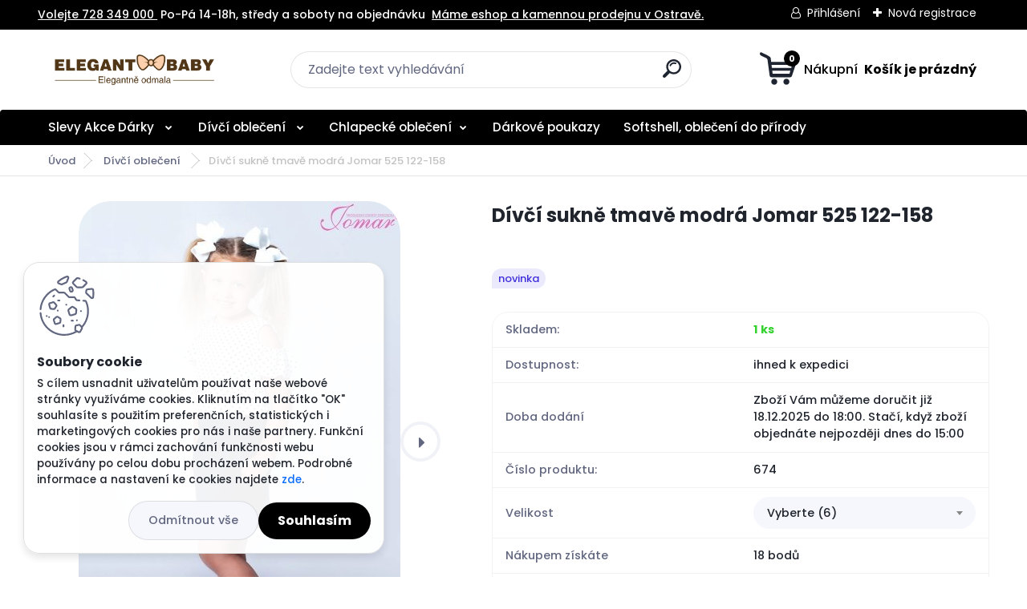

--- FILE ---
content_type: text/html; charset=utf-8
request_url: https://www.elegantbaby.cz/Divci-sukne-tmave-modra-Jomar-525-122-158-d763.htm
body_size: 30211
content:


        <!DOCTYPE html>
    <html xmlns:og="http://ogp.me/ns#" xmlns:fb="http://www.facebook.com/2008/fbml" lang="cs" class="tmpl__titanium">
      <head>
          <script>
              window.cookie_preferences = getCookieSettings('cookie_preferences');
              window.cookie_statistics = getCookieSettings('cookie_statistics');
              window.cookie_marketing = getCookieSettings('cookie_marketing');

              function getCookieSettings(cookie_name) {
                  if (document.cookie.length > 0)
                  {
                      cookie_start = document.cookie.indexOf(cookie_name + "=");
                      if (cookie_start != -1)
                      {
                          cookie_start = cookie_start + cookie_name.length + 1;
                          cookie_end = document.cookie.indexOf(";", cookie_start);
                          if (cookie_end == -1)
                          {
                              cookie_end = document.cookie.length;
                          }
                          return unescape(document.cookie.substring(cookie_start, cookie_end));
                      }
                  }
                  return false;
              }
          </script>
                    <script async src="https://www.googletagmanager.com/gtag/js?id=5BJ6J6K"></script>
                            <script>
                    window.dataLayer = window.dataLayer || [];
                    function gtag(){dataLayer.push(arguments)};
                    gtag('consent', 'default', {
                        'ad_storage': String(window.cookie_marketing) !== 'false' ? 'granted' : 'denied',
                        'analytics_storage': String(window.cookie_statistics) !== 'false' ? 'granted' : 'denied',
                        'ad_personalization': String(window.cookie_statistics) !== 'false' ? 'granted' : 'denied',
                        'ad_user_data': String(window.cookie_statistics) !== 'false' ? 'granted' : 'denied'
                    });
                    dataLayer.push({
                        'event': 'default_consent'
                    });
                </script>
                    <script>(function(w,d,s,l,i){w[l]=w[l]||[];w[l].push({'gtm.start':
          new Date().getTime(),event:'gtm.js'});var f=d.getElementsByTagName(s)[0],
        j=d.createElement(s),dl=l!='dataLayer'?'&l='+l:'';j.async=true;j.src=
        'https://www.googletagmanager.com/gtm.js?id='+i+dl;f.parentNode.insertBefore(j,f);
      })(window,document,'script','dataLayer','GTM-5BJ6J6K');
        window.dataLayer = window.dataLayer || [];
        window.dataLayer.push({
            event: 'eec.pageview',
            clientIP: '18.191.16.XX'
        });

    </script>
          <script type="text/javascript" src="https://c.seznam.cz/js/rc.js"></script>
              <title>Dívčí oblečení  | Dívčí sukně tmavě modrá Jomar 525 122-158 | ELEGANTBABY| Stylové dětské oblečení pro malé i velké děti</title>
        <script type="text/javascript">var action_unavailable='action_unavailable';var id_language = 'cs';var id_country_code = 'CZ';var language_code = 'cs-CZ';var path_request = '/request.php';var type_request = 'POST';var cache_break = "2490"; var enable_console_debug = false; var enable_logging_errors = false;var administration_id_language = 'cs';var administration_id_country_code = 'CZ';</script>          <script type="text/javascript" src="//ajax.googleapis.com/ajax/libs/jquery/1.8.3/jquery.min.js"></script>
          <script type="text/javascript" src="//code.jquery.com/ui/1.12.1/jquery-ui.min.js" ></script>
                  <script src="/wa_script/js/jquery.hoverIntent.minified.js?_=2025-12-15-09-40" type="text/javascript"></script>
        <script type="text/javascript" src="/admin/jscripts/jquery.qtip.min.js?_=2025-12-15-09-40"></script>
                  <script src="/wa_script/js/jquery.selectBoxIt.min.js?_=2025-12-15-09-40" type="text/javascript"></script>
                  <script src="/wa_script/js/bs_overlay.js?_=2025-12-15-09-40" type="text/javascript"></script>
        <script src="/wa_script/js/bs_design.js?_=2025-12-15-09-40" type="text/javascript"></script>
        <script src="/admin/jscripts/wa_translation.js?_=2025-12-15-09-40" type="text/javascript"></script>
        <link rel="stylesheet" type="text/css" href="/css/jquery.selectBoxIt.wa_script.css?_=2025-12-15-09-40" media="screen, projection">
        <link rel="stylesheet" type="text/css" href="/css/jquery.qtip.lupa.css?_=2025-12-15-09-40">
        
                  <script src="/wa_script/js/jquery.colorbox-min.js?_=2025-12-15-09-40" type="text/javascript"></script>
          <link rel="stylesheet" type="text/css" href="/css/colorbox.css?_=2025-12-15-09-40">
          <script type="text/javascript">
            jQuery(document).ready(function() {
              (function() {
                function createGalleries(rel) {
                  var regex = new RegExp(rel + "\\[(\\d+)]"),
                      m, group = "g_" + rel, groupN;
                  $("a[rel*=" + rel + "]").each(function() {
                    m = regex.exec(this.getAttribute("rel"));
                    if(m) {
                      groupN = group + m[1];
                    } else {
                      groupN = group;
                    }
                    $(this).colorbox({
                      rel: groupN,
                      slideshow:false,
                       maxWidth: "85%",
                       maxHeight: "85%",
                       returnFocus: false
                    });
                  });
                }
                createGalleries("lytebox");
                createGalleries("lyteshow");
              })();
            });</script>
          <script type="text/javascript">
      function init_products_hovers()
      {
        jQuery(".product").hoverIntent({
          over: function(){
            jQuery(this).find(".icons_width_hack").animate({width: "130px"}, 300, function(){});
          } ,
          out: function(){
            jQuery(this).find(".icons_width_hack").animate({width: "10px"}, 300, function(){});
          },
          interval: 40
        });
      }
      jQuery(document).ready(function(){

        jQuery(".param select, .sorting select").selectBoxIt();

        jQuery(".productFooter").click(function()
        {
          var $product_detail_link = jQuery(this).parent().find("a:first");

          if($product_detail_link.length && $product_detail_link.attr("href"))
          {
            window.location.href = $product_detail_link.attr("href");
          }
        });
        init_products_hovers();
        
        ebar_details_visibility = {};
        ebar_details_visibility["user"] = false;
        ebar_details_visibility["basket"] = false;

        ebar_details_timer = {};
        ebar_details_timer["user"] = setTimeout(function(){},100);
        ebar_details_timer["basket"] = setTimeout(function(){},100);

        function ebar_set_show($caller)
        {
          var $box_name = $($caller).attr("id").split("_")[0];

          ebar_details_visibility["user"] = false;
          ebar_details_visibility["basket"] = false;

          ebar_details_visibility[$box_name] = true;

          resolve_ebar_set_visibility("user");
          resolve_ebar_set_visibility("basket");
        }

        function ebar_set_hide($caller)
        {
          var $box_name = $($caller).attr("id").split("_")[0];

          ebar_details_visibility[$box_name] = false;

          clearTimeout(ebar_details_timer[$box_name]);
          ebar_details_timer[$box_name] = setTimeout(function(){resolve_ebar_set_visibility($box_name);},300);
        }

        function resolve_ebar_set_visibility($box_name)
        {
          if(   ebar_details_visibility[$box_name]
             && jQuery("#"+$box_name+"_detail").is(":hidden"))
          {
            jQuery("#"+$box_name+"_detail").slideDown(300);
          }
          else if(   !ebar_details_visibility[$box_name]
                  && jQuery("#"+$box_name+"_detail").not(":hidden"))
          {
            jQuery("#"+$box_name+"_detail").slideUp(0, function() {
              $(this).css({overflow: ""});
            });
          }
        }

        
        jQuery("#user_icon").hoverIntent({
          over: function(){
            ebar_set_show(this);
            jQuery("#ebar_right_content .img_cart, #basket_icon").qtip("hide");
          } ,
          out: function(){
            ebar_set_hide(this);
          },
          interval: 40
        });
        
        jQuery("#user_icon").click(function(e)
        {
          if(jQuery(e.target).attr("id") == "user_icon")
          {
            window.location.href = "https://www.elegantbaby.cz/962t2vxv/e-login/";
          }
        });

        jQuery("#basket_icon").click(function(e)
        {
          if(jQuery(e.target).attr("id") == "basket_icon")
          {
            window.location.href = "https://www.elegantbaby.cz/962t2vxv/e-basket/";
          }
        });
      BS.Basket.$default_top_basket = false;
      });
    </script>        <meta http-equiv="Content-language" content="cs">
        <meta http-equiv="Content-Type" content="text/html; charset=utf-8">
        <meta name="language" content="czech">
        <meta name="keywords" content="dívčí,sukně,tmavě,modrá,jomar,525,122-158">
        <meta name="description" content="Dívčí tmavě modrá elegantní sukně, vhodná na běžné nošení nebo menší společenskou událost.- rovný střih- příjemný splývavý hladký materiál- na předním">
        <meta name="revisit-after" content="1 Days">
        <meta name="distribution" content="global">
        <meta name="expires" content="never">
                  <meta name="expires" content="never">
                    <link rel="previewimage" href="https://www.elegantbaby.cz/fotky100806/fotos/_vyr_76346a1bf0791ef5b87bd313d7b9b57849d.jpg" />
                    <link rel="canonical" href="https://www.elegantbaby.cz/Divci-sukne-tmave-modra-Jomar-525-122-158-d763.htm?tab=description"/>
          <meta property="og:image" content="http://www.elegantbaby.cz/fotky100806/fotos/_vyr_76346a1bf0791ef5b87bd313d7b9b57849d.jpg" />
<meta property="og:image:secure_url" content="https://www.elegantbaby.cz/fotky100806/fotos/_vyr_76346a1bf0791ef5b87bd313d7b9b57849d.jpg" />
<meta property="og:image:type" content="image/jpeg" />
<meta property="og:url" content="http://www.elegantbaby.cz/962t2vxv/eshop/32-1-Divci-obleceni/0/5/763-Divci-sukne-tmave-modra-Jomar-525-122-158" />
<meta property="og:title" content="Dívčí sukně tmavě modrá Jomar 525 122-158" />
<meta property="og:description" content="Dívčí tmavě modrá elegantní sukně, vhodná na běžné nošení nebo menší společenskou událost.- rovný střih- příjemný splývavý hladký materiál- na předním" />
<meta property="og:type" content="product" />
<meta property="og:site_name" content="ELEGANTBABY| Stylové dětské oblečení pro malé i velké děti" />

<meta name="google-site-verification" content="4KQSlq1MIr5s53WBuVOy0gYW3DeWfKw9xh2MV4_N1WQ"/>            <meta name="robots" content="index, follow">
                      <link href="//www.elegantbaby.cz/fotky100806/favicon-16x16.png" rel="icon" type="image/png">
          <link rel="shortcut icon" type="image/png" href="//www.elegantbaby.cz/fotky100806/favicon-16x16.png">
                  <link rel="stylesheet" type="text/css" href="/css/lang_dependent_css/lang_cs.css?_=2025-12-15-09-40" media="screen, projection">
                <link rel='stylesheet' type='text/css' href='/wa_script/js/styles.css?_=2025-12-15-09-40'>
        <script language='javascript' type='text/javascript' src='/wa_script/js/javascripts.js?_=2025-12-15-09-40'></script>
        <script language='javascript' type='text/javascript' src='/wa_script/js/check_tel.js?_=2025-12-15-09-40'></script>
          <script src="/assets/javascripts/buy_button.js?_=2025-12-15-09-40"></script>
            <script type="text/javascript" src="/wa_script/js/bs_user.js?_=2025-12-15-09-40"></script>
        <script type="text/javascript" src="/wa_script/js/bs_fce.js?_=2025-12-15-09-40"></script>
        <script type="text/javascript" src="/wa_script/js/bs_fixed_bar.js?_=2025-12-15-09-40"></script>
        <script type="text/javascript" src="/bohemiasoft/js/bs.js?_=2025-12-15-09-40"></script>
        <script src="/wa_script/js/jquery.number.min.js?_=2025-12-15-09-40" type="text/javascript"></script>
        <script type="text/javascript">
            BS.User.id = 100806;
            BS.User.domain = "962t2vxv";
            BS.User.is_responsive_layout = true;
            BS.User.max_search_query_length = 50;
            BS.User.max_autocomplete_words_count = 5;

            WA.Translation._autocompleter_ambiguous_query = ' Hledavý výraz je pro našeptávač příliš obecný. Zadejte prosím další znaky, slova nebo pokračujte odesláním formuláře pro vyhledávání.';
            WA.Translation._autocompleter_no_results_found = ' Nebyly nalezeny žádné produkty ani kategorie.';
            WA.Translation._error = " Chyba";
            WA.Translation._success = " Nastaveno";
            WA.Translation._warning = " Upozornění";
            WA.Translation._multiples_inc_notify = '<p class="multiples-warning"><strong>Tento produkt je možné objednat pouze v násobcích #inc#. </strong><br><small>Vámi zadaný počet kusů byl navýšen dle tohoto násobku.</small></p>';
            WA.Translation._shipping_change_selected = " Změnit...";
            WA.Translation._shipping_deliver_to_address = " Zásilka bude doručena na zvolenou adresu";

            BS.Design.template = {
              name: "titanium",
              is_selected: function(name) {
                if(Array.isArray(name)) {
                  return name.indexOf(this.name) > -1;
                } else {
                  return name === this.name;
                }
              }
            };
            BS.Design.isLayout3 = true;
            BS.Design.templates = {
              TEMPLATE_ARGON: "argon",TEMPLATE_NEON: "neon",TEMPLATE_CARBON: "carbon",TEMPLATE_XENON: "xenon",TEMPLATE_AURUM: "aurum",TEMPLATE_CUPRUM: "cuprum",TEMPLATE_ERBIUM: "erbium",TEMPLATE_CADMIUM: "cadmium",TEMPLATE_BARIUM: "barium",TEMPLATE_CHROMIUM: "chromium",TEMPLATE_SILICIUM: "silicium",TEMPLATE_IRIDIUM: "iridium",TEMPLATE_INDIUM: "indium",TEMPLATE_OXYGEN: "oxygen",TEMPLATE_HELIUM: "helium",TEMPLATE_FLUOR: "fluor",TEMPLATE_FERRUM: "ferrum",TEMPLATE_TERBIUM: "terbium",TEMPLATE_URANIUM: "uranium",TEMPLATE_ZINCUM: "zincum",TEMPLATE_CERIUM: "cerium",TEMPLATE_KRYPTON: "krypton",TEMPLATE_THORIUM: "thorium",TEMPLATE_ETHERUM: "etherum",TEMPLATE_KRYPTONIT: "kryptonit",TEMPLATE_TITANIUM: "titanium",TEMPLATE_PLATINUM: "platinum"            };
        </script>
        <!-- Global site tag (gtag.js) - Google Ads: 784406032 -->
<script async src="https://www.googletagmanager.com/gtag/js?id=AW-784406032"></script>
<script>
  window.dataLayer = window.dataLayer || [];
  function gtag(){dataLayer.push(arguments);}
  gtag('js', new Date());

  gtag('config', 'AW-784406032');
</script>
          <script src="/js/progress_button/modernizr.custom.js"></script>
                      <link rel="stylesheet" type="text/css" href="/bower_components/owl.carousel/dist/assets/owl.carousel.min.css" />
            <link rel="stylesheet" type="text/css" href="/bower_components/owl.carousel/dist/assets/owl.theme.default.min.css" />
            <script src="/bower_components/owl.carousel/dist/owl.carousel.min.js"></script>
                      <link rel="stylesheet" type="text/css" href="/bower_components/priority-nav/dist/priority-nav-core.css" />
            <script src="/bower_components/priority-nav/dist/priority-nav.js"></script>
                      <link rel="stylesheet" type="text/css" href="//static.bohemiasoft.com/jave/style.css?_=2025-12-15-09-40" media="screen">
                    <link rel="stylesheet" type="text/css" href="/css/font-awesome.4.7.0.min.css" media="screen">
          <link rel="stylesheet" type="text/css" href="/sablony/nove/titanium/titaniumpurple/css/product_var3.css?_=2025-12-15-09-40" media="screen">
          <style>
    :root {
        --primary: #000000;
        --primary-dark: #000000;
        --secondary: #f6f7fc;
        --secondary-v2: #626780;
        --element-color: #1f242d;
        --stars: #ffcf15;
        --sale: #c91e1e;
        
        --empty-basket-text: " Košík je prázdný";
        --full-shopping-basket-text: "nákupní košík";
        --choose-delivery-method-text: "Vyberte způsob doručení";
        --choose-payment-method-text: "Vyberte způsob platby";
        --free-price-text: "Zdarma";
        --continue-without-login-text: "Pokračovat bez přihlášení";
        --summary-order-text: "Shrnutí Vaší objednávky";
        --cart-contents-text: "Váš košík";
        --in-login-text: "Přihlášení";
        --in-registration-text: "Nová registrace";
        --in-forgotten-pass-text: "Zapomenuté heslo";
        --price-list-filter-text: "Ceník";
        --search-see-everything-text: "Zobrazit vše";
        --discount-code-text: "Mám slevový kód";
        --searched-cats-text: "Hledané kategorie";
        --back-to-eshop-text: "Zpátky do eshopu";
        --to-category-menu-text: "Do kategorie";
        --back-menu-text: "Zpět";
        --pagination-next-text: "Další";
        --pagination-previous-text: "Předchozí";
        --cookies-files-text: "Soubory cookie";
        --newsletter-button-text: "Odebírat";
        --newsletter-be-up-to-date-text: "Buďte v obraze";
        --specify-params-text: "Vyberte parametry";
        --article-tags-text: "Tagy článku";
        --watch-product-text: "Hlídat produkt";
        --notfull-shopping-text: "Nákupní";
        --notfull-basket-is-empty-text: " Košík je prázdný";
        --whole-blog-article-text: "Celý článek";
        --basket-content-text: " Obsah košíku";
        --products-in-cat-text: " Produkty v kategorii";
        
    }
</style>
          <link rel="stylesheet"
                type="text/css"
                id="tpl-editor-stylesheet"
                href="/sablony/nove/titanium/titaniumpurple/css/colors.css?_=2025-12-15-09-40"
                media="screen">

          <meta name="viewport" content="width=device-width, initial-scale=1.0">
          <link rel="stylesheet" 
                   type="text/css" 
                   href="https://static.bohemiasoft.com/custom-css/titanium.css?_1763555132" 
                   media="screen"><style type="text/css">
               <!--#site_logo{
                  width: 275px;
                  height: 100px;
                  background-image: url('/fotky100806/design_setup/images/logo_LOGO-4b.jpg?cache_time=1664169977');
                  background-repeat: no-repeat;
                  
                }html body .myheader { 
          
          border: black;
          background-repeat: repeat;
          background-position: 0px 0px;
          
        }#page_background{
                  background-image: none;
                  background-repeat: repeat;
                  background-position: 0px 0px;
                  background-color: #ffffff;
                }.bgLupa{
                  padding: 0;
                  border: none;
                }

 :root { 
 }
-->
                </style>          <link rel="stylesheet" type="text/css" href="/fotky100806/design_setup/css/user_defined.css?_=1758784496" media="screen, projection">
                    <script type="text/javascript" src="/admin/jscripts/wa_dialogs.js?_=2025-12-15-09-40"></script>
            <script>
      $(document).ready(function() {
        if (getCookie('show_cookie_message' + '_100806_cz') != 'no') {
          if($('#cookies-agreement').attr('data-location') === '0')
          {
            $('.cookies-wrapper').css("top", "0px");
          }
          else
          {
            $('.cookies-wrapper').css("bottom", "0px");
          }
          $('.cookies-wrapper').show();
        }

        $('#cookies-notify__close').click(function() {
          setCookie('show_cookie_message' + '_100806_cz', 'no');
          $('#cookies-agreement').slideUp();
          $("#masterpage").attr("style", "");
          setCookie('cookie_preferences', 'true');
          setCookie('cookie_statistics', 'true');
          setCookie('cookie_marketing', 'true');
          window.cookie_preferences = true;
          window.cookie_statistics = true;
          window.cookie_marketing = true;
          if(typeof gtag === 'function') {
              gtag('consent', 'update', {
                  'ad_storage': 'granted',
                  'analytics_storage': 'granted',
                  'ad_user_data': 'granted',
                  'ad_personalization': 'granted'
              });
          }
         return false;
        });

        $("#cookies-notify__disagree").click(function(){
            save_preferences();
        });

        $('#cookies-notify__preferences-button-close').click(function(){
            var cookies_notify_preferences = $("#cookies-notify-checkbox__preferences").is(':checked');
            var cookies_notify_statistics = $("#cookies-notify-checkbox__statistics").is(':checked');
            var cookies_notify_marketing = $("#cookies-notify-checkbox__marketing").is(':checked');
            save_preferences(cookies_notify_preferences, cookies_notify_statistics, cookies_notify_marketing);
        });

        function save_preferences(preferences = false, statistics = false, marketing = false)
        {
            setCookie('show_cookie_message' + '_100806_cz', 'no');
            $('#cookies-agreement').slideUp();
            $("#masterpage").attr("style", "");
            setCookie('cookie_preferences', preferences);
            setCookie('cookie_statistics', statistics);
            setCookie('cookie_marketing', marketing);
            window.cookie_preferences = preferences;
            window.cookie_statistics = statistics;
            window.cookie_marketing = marketing;
            if(marketing && typeof gtag === 'function')
            {
                gtag('consent', 'update', {
                    'ad_storage': 'granted'
                });
            }
            if(statistics && typeof gtag === 'function')
            {
                gtag('consent', 'update', {
                    'analytics_storage': 'granted',
                    'ad_user_data': 'granted',
                    'ad_personalization': 'granted',
                });
            }
            if(marketing === false && BS && BS.seznamIdentity) {
                BS.seznamIdentity.clearIdentity();
            }
        }

        /**
         * @param {String} cookie_name
         * @returns {String}
         */
        function getCookie(cookie_name) {
          if (document.cookie.length > 0)
          {
            cookie_start = document.cookie.indexOf(cookie_name + "=");
            if (cookie_start != -1)
            {
              cookie_start = cookie_start + cookie_name.length + 1;
              cookie_end = document.cookie.indexOf(";", cookie_start);
              if (cookie_end == -1)
              {
                cookie_end = document.cookie.length;
              }
              return unescape(document.cookie.substring(cookie_start, cookie_end));
            }
          }
          return "";
        }
        
        /**
         * @param {String} cookie_name
         * @param {String} value
         */
        function setCookie(cookie_name, value) {
          var time = new Date();
          time.setTime(time.getTime() + 365*24*60*60*1000); // + 1 rok
          var expires = "expires="+time.toUTCString();
          document.cookie = cookie_name + "=" + escape(value) + "; " + expires + "; path=/";
        }
      });
    </script>
    <script async src="https://www.googletagmanager.com/gtag/js?id=AW-784406032"></script><script>
window.dataLayer = window.dataLayer || [];
function gtag(){dataLayer.push(arguments);}
gtag('js', new Date());
gtag('config', 'AW-784406032', { debug_mode: true });
</script>        <script type="text/javascript" src="/wa_script/js/search_autocompleter.js?_=2025-12-15-09-40"></script>
              <script>
              WA.Translation._complete_specification = "Kompletní specifikace";
              WA.Translation._dont_have_acc = "Nemáte účet? ";
              WA.Translation._have_acc = "Již máte účet? ";
              WA.Translation._register_titanium = "Zaregistrujte se ";
              WA.Translation._login_titanium = "Přihlašte se ";
              WA.Translation._placeholder_voucher = "Sem vložte kód";
          </script>
                <script src="/wa_script/js/template/titanium/script.js?_=2025-12-15-09-40"></script>
                    <link rel="stylesheet" type="text/css" href="/assets/vendor/magnific-popup/magnific-popup.css" />
      <script src="/assets/vendor/magnific-popup/jquery.magnific-popup.js"></script>
      <script type="text/javascript">
        BS.env = {
          decPoint: ",",
          basketFloatEnabled: false        };
      </script>
      <script type="text/javascript" src="/node_modules/select2/dist/js/select2.min.js"></script>
      <script type="text/javascript" src="/node_modules/maximize-select2-height/maximize-select2-height.min.js"></script>
      <script type="text/javascript">
        (function() {
          $.fn.select2.defaults.set("language", {
            noResults: function() {return " Nenalezeny žádné položky"},
            inputTooShort: function(o) {
              var n = o.minimum - o.input.length;
              return " Prosím zadejte #N# nebo více znaků.".replace("#N#", n);
            }
          });
          $.fn.select2.defaults.set("width", "100%")
        })();

      </script>
      <link type="text/css" rel="stylesheet" href="/node_modules/select2/dist/css/select2.min.css" />
      <script type="text/javascript" src="/wa_script/js/countdown_timer.js?_=2025-12-15-09-40"></script>
      <script type="text/javascript" src="/wa_script/js/app.js?_=2025-12-15-09-40"></script>
      <script type="text/javascript" src="/node_modules/jquery-validation/dist/jquery.validate.min.js"></script>

      
          </head>
          <script type="text/javascript">
        var fb_pixel = 'active';
      </script>
      <script type="text/javascript" src="/wa_script/js/fb_pixel_func.js"></script>
              <!-- Glami piXel -->
        <script>
            (function(f, a, s, h, i, o, n) {f['GlamiTrackerObject'] = i;
                f[i]=f[i]||function(){(f[i].q=f[i].q||[]).push(arguments)};o=a.createElement(s),
                    n=a.getElementsByTagName(s)[0];o.async=1;o.src=h;n.parentNode.insertBefore(o,n)
            })(window, document, 'script', '//www.glami.cz/js/compiled/pt.js', 'glami');
            glami('create', '86FABB3FB7750FD419058A44DCC5AA67', 'cz');
            glami('track', 'PageView');
        </script>
        <!-- End Glami piXel -->
          <body class="lang-cs layout3 not-home page-product-detail page-product-763 basket-empty slider_available template-slider-custom vat-payer-y alternative-currency-n" >
      <!-- Google Tag Manager (noscript) end -->
    <noscript><iframe src="https://www.googletagmanager.com/ns.html?id=GTM-5BJ6J6K"
                      height="0" width="0" style="display:none;visibility:hidden"></iframe></noscript>
    <!-- End Google Tag Manager (noscript) -->
          <a name="topweb"></a>
            <div id="cookies-agreement" class="cookies-wrapper" data-location="1"
         >
      <div class="cookies-notify-background"></div>
      <div class="cookies-notify" style="display:block!important;">
        <div class="cookies-notify__bar">
          <div class="cookies-notify__bar1">
            <div class="cookies-notify__text"
                                 >
                S cílem usnadnit uživatelům používat naše webové stránky využíváme cookies. Kliknutím na tlačítko "OK" souhlasíte s použitím preferenčních, statistických i marketingových cookies pro nás i naše partnery. Funkční cookies jsou v rámci zachování funkčnosti webu používány po celou dobu procházení webem. Podrobné informace a nastavení ke cookies najdete <span class="cookies-notify__detail_button">zde</span>.            </div>
            <div class="cookies-notify__button">
                <a href="#" id="cookies-notify__disagree" class="secondary-btn"
                   style="color: #000000;
                           background-color: #c8c8c8;
                           opacity: 1"
                >Odmítnout vše</a>
              <a href="#" id="cookies-notify__close"
                 style="color: #000000;
                        background-color: #c8c8c8;
                        opacity: 1"
                >Souhlasím</a>
            </div>
          </div>
                        <div class="cookies-notify__detail_box hidden"
                             >
                <div id="cookies-nofify__close_detail"> Zavřít</div>
                <div>
                    <br />
                    <b> Co jsou cookies?</b><br />
                    <span> Cookies jsou krátké textové informace, které jsou uloženy ve Vašem prohlížeči. Tyto informace běžně používají všechny webové stránky a jejich procházením dochází k ukládání cookies. Pomocí partnerských skriptů, které mohou stránky používat (například Google analytics</span><br /><br />
                    <b> Jak lze nastavit práci webu s cookies?</b><br />
                    <span> Přestože doporučujeme povolit používání všech typů cookies, práci webu s nimi můžete nastavit dle vlastních preferencí pomocí checkboxů zobrazených níže. Po odsouhlasení nastavení práce s cookies můžete změnit své rozhodnutí smazáním či editací cookies přímo v nastavení Vašeho prohlížeče. Podrobnější informace k promazání cookies najdete v nápovědě Vašeho prohlížeče.</span>
                </div>
                <div class="cookies-notify__checkboxes"
                                    >
                    <div class="checkbox-custom checkbox-default cookies-notify__checkbox">
                        <input type="checkbox" id="cookies-notify-checkbox__functional" checked disabled />
                        <label for="cookies-notify-checkbox__functional" class="cookies-notify__checkbox_label"> Nutné</label>
                    </div>
                    <div class="checkbox-custom checkbox-default cookies-notify__checkbox">
                        <input type="checkbox" id="cookies-notify-checkbox__preferences" checked />
                        <label for="cookies-notify-checkbox__preferences" class="cookies-notify__checkbox_label"> Preferenční</label>
                    </div>
                    <div class="checkbox-custom checkbox-default cookies-notify__checkbox">
                        <input type="checkbox" id="cookies-notify-checkbox__statistics" checked />
                        <label for="cookies-notify-checkbox__statistics" class="cookies-notify__checkbox_label"> Statistické</label>
                    </div>
                    <div class="checkbox-custom checkbox-default cookies-notify__checkbox">
                        <input type="checkbox" id="cookies-notify-checkbox__marketing" checked />
                        <label for="cookies-notify-checkbox__marketing" class="cookies-notify__checkbox_label"> Marketingové</label>
                    </div>
                </div>
                <div id="cookies-notify__cookie_types">
                    <div class="cookies-notify__cookie_type cookie-active" data-type="functional">
                         Nutné (13)
                    </div>
                    <div class="cookies-notify__cookie_type" data-type="preferences">
                         Preferenční (1)
                    </div>
                    <div class="cookies-notify__cookie_type" data-type="statistics">
                         Statistické (15)
                    </div>
                    <div class="cookies-notify__cookie_type" data-type="marketing">
                         Marketingové (15)
                    </div>
                    <div class="cookies-notify__cookie_type" data-type="unclassified">
                         Neklasifikované (7)
                    </div>
                </div>
                <div id="cookies-notify__cookie_detail">
                    <div class="cookie-notify__cookie_description">
                        <span id="cookie-notify__description_functional" class="cookie_description_active"> Tyto informace jsou nezbytné ke správnému chodu webové stránky jako například vkládání zboží do košíku, uložení vyplněných údajů nebo přihlášení do zákaznické sekce.</span>
                        <span id="cookie-notify__description_preferences" class="hidden"> Tyto cookies umožní přizpůsobit chování nebo vzhled stránky dle Vašich potřeb, například volba jazyka.</span>
                        <span id="cookie-notify__description_statistics" class="hidden"> Díky těmto cookies mohou majitelé i developeři webu více porozumět chování uživatelů a vyvijet stránku tak, aby byla co nejvíce prozákaznická. Tedy abyste co nejrychleji našli hledané zboží nebo co nejsnáze dokončili jeho nákup.</span>
                        <span id="cookie-notify__description_marketing" class="hidden"> Tyto informace umožní personalizovat zobrazení nabídek přímo pro Vás díky historické zkušenosti procházení dřívějších stránek a nabídek.</span>
                        <span id="cookie-notify__description_unclassified" class="hidden"> Tyto cookies prozatím nebyly roztříděny do vlastní kategorie.</span>
                    </div>
                    <style>
                        #cookies-notify__cookie_detail_table td
                        {
                            color: #ffffff                        }
                    </style>
                    <table class="table" id="cookies-notify__cookie_detail_table">
                        <thead>
                            <tr>
                                <th> Jméno</th>
                                <th> Účel</th>
                                <th> Vypršení</th>
                            </tr>
                        </thead>
                        <tbody>
                                                    <tr>
                                <td>show_cookie_message</td>
                                <td>Ukládá informaci o potřebě zobrazení cookie lišty</td>
                                <td>1 rok</td>
                            </tr>
                                                        <tr>
                                <td>__zlcmid</td>
                                <td>Tento soubor cookie se používá k uložení identity návštěvníka během návštěv a preference návštěvníka deaktivovat naši funkci živého chatu. </td>
                                <td>1 rok</td>
                            </tr>
                                                        <tr>
                                <td>__cfruid</td>
                                <td>Tento soubor cookie je součástí služeb poskytovaných společností Cloudflare – včetně vyrovnávání zátěže, doručování obsahu webových stránek a poskytování připojení DNS pro provozovatele webových stránek. </td>
                                <td>relace</td>
                            </tr>
                                                        <tr>
                                <td>_auth</td>
                                <td>Zajišťuje bezpečnost procházení návštěvníků tím, že zabraňuje padělání požadavků mezi stránkami. Tento soubor cookie je nezbytný pro bezpečnost webu a návštěvníka. </td>
                                <td>1 rok</td>
                            </tr>
                                                        <tr>
                                <td>csrftoken</td>
                                <td>Pomáhá předcházet útokům Cross-Site Request Forgery (CSRF). 
</td>
                                <td>1 rok</td>
                            </tr>
                                                        <tr>
                                <td>PHPSESSID</td>
                                <td>Zachovává stav uživatelské relace napříč požadavky na stránky. </td>
                                <td>relace</td>
                            </tr>
                                                        <tr>
                                <td>rc::a</td>
                                <td>Tento soubor cookie se používá k rozlišení mezi lidmi a roboty. To je výhodné pro web, aby
vytvářet platné zprávy o používání jejich webových stránek. </td>
                                <td>persistentní</td>
                            </tr>
                                                        <tr>
                                <td>rc::c</td>
                                <td>Tento soubor cookie se používá k rozlišení mezi lidmi a roboty. </td>
                                <td>relace</td>
                            </tr>
                                                        <tr>
                                <td>AWSALBCORS</td>
                                <td>Registruje, který server-cluster obsluhuje návštěvníka. To se používá v kontextu s vyrovnáváním zátěže, aby se optimalizovala uživatelská zkušenost. </td>
                                <td>6 dnů</td>
                            </tr>
                                                        <tr>
                                <td>18plus_allow_access#</td>
                                <td>Ukládá informaci o odsouhlasení okna 18+ pro web.</td>
                                <td>neznámý</td>
                            </tr>
                                                        <tr>
                                <td>18plus_cat#</td>
                                <td>Ukládá informaci o odsouhlasení okna 18+ pro kategorii.</td>
                                <td>neznámý</td>
                            </tr>
                                                        <tr>
                                <td>bs_slide_menu</td>
                                <td></td>
                                <td>neznámý</td>
                            </tr>
                                                        <tr>
                                <td>left_menu</td>
                                <td>Ukládá informaci o způsobu zobrazení levého menu.</td>
                                <td>neznámý</td>
                            </tr>
                                                    </tbody>
                    </table>
                    <div class="cookies-notify__button">
                        <a href="#" id="cookies-notify__preferences-button-close"
                           style="color: #000000;
                                background-color: #c8c8c8;
                                opacity: 1">
                            Uložit nastavení                        </a>
                    </div>
                </div>
            </div>
                    </div>
      </div>
    </div>
    
  <div id="responsive_layout_large"></div><div id="page">      <div class="top-bar" id="topBar">
                  <div class="top-bar-content">
            <p><a href="tel:+420728349000">Volejte 728 349 000 </a> Po-Pá 14-18h, středy a soboty na objednávku  <a href="/Kontakty-a2_0.htm">Máme eshop a kamennou prodejnu v Ostravě.</a></p>          </div>
                    <div class="top-bar-login">
                          <span class="user-login"><a href="/962t2vxv/e-login">Přihlášení</a></span>
              <span class="user-register"><a href="/962t2vxv/e-register">Nová registrace</a></span>
                        </div>
                        </div>
          <script type="text/javascript">
      var responsive_articlemenu_name = ' Menu';
      var responsive_eshopmenu_name = ' E-shop';
    </script>
        <link rel="stylesheet" type="text/css" href="/css/masterslider.css?_=2025-12-15-09-40" media="screen, projection">
    <script type="text/javascript" src="/js/masterslider.min.js"></script>
    <div class="myheader">
                <div class="navigate_bar">
            <div class="logo-wrapper">
            <a id="site_logo" href="//www.elegantbaby.cz" class="mylogo" aria-label="Logo"></a>
    </div>
                <div id="search">
      <form name="search" id="searchForm" action="/search-engine.htm" method="GET" enctype="multipart/form-data">
        <label for="q" class="title_left2"> Hľadanie</label>
        <p>
          <input name="slovo" type="text" class="inputBox" id="q" placeholder=" Zadejte text vyhledávání" maxlength="50">
          
          <input type="hidden" id="source_service" value="www.webareal.cz">
        </p>
        <div class="wrapper_search_submit">
          <input type="submit" class="search_submit" aria-label="search" name="search_submit" value="">
        </div>
        <div id="search_setup_area">
          <input id="hledatjak2" checked="checked" type="radio" name="hledatjak" value="2">
          <label for="hledatjak2">Hledat ve zboží</label>
          <br />
          <input id="hledatjak1"  type="radio" name="hledatjak" value="1">
          <label for="hledatjak1">Hledat v článcích</label>
                    <script type="text/javascript">
            function resolve_search_mode_visibility()
            {
              if (jQuery('form[name=search] input').is(':focus'))
              {
                if (jQuery('#search_setup_area').is(':hidden'))
                {
                  jQuery('#search_setup_area').slideDown(400);
                }
              }
              else
              {
                if (jQuery('#search_setup_area').not(':hidden'))
                {
                  jQuery('#search_setup_area').slideUp(400);
                }
              }
            }

            $('form[name=search] input').click(function() {
              this.focus();
            });

            jQuery('form[name=search] input')
                .focus(function() {
                  resolve_search_mode_visibility();
                })
                .blur(function() {
                  setTimeout(function() {
                    resolve_search_mode_visibility();
                  }, 1000);
                });

          </script>
                  </div>
      </form>
    </div>
            
  <div id="ebar" class="" >        <div id="basket_icon" >
            <div id="basket_detail">
                <div id="basket_arrow_tag"></div>
                <div id="basket_content_tag">
                    <a id="quantity_tag" href="/962t2vxv/e-basket" rel="nofollow" class="elink"><span class="quantity_count">0</span>
                    <span class="basket_empty"> Váš nákupní košík <span class="bold">je prázdný</span></span></a>                </div>
            </div>
        </div>
                </div>      </div>
          </div>
        <div class="eshop-menu drop-menu" id="dropMenu">
      <div id="dropMenuWrapper">
            <div class="menu-wrapper leftmenu" id="menuWrapper">
          <ul class="root-eshop-menu" id="menuContent">
              <li class="home-button">
              <a href="//www.elegantbaby.cz">
      <i class="fa fa-home" aria-hidden="true"></i>
    </a>
            </li>
            <li class="eshop-menu-item item-1 has-submenu">
            <a class="item-link level-1" href="/Slevy-Akce-Darky-c37_0_1.htm">Slevy Akce Dárky </a>
          <ul class="eshop-submenu-root menu-level-2">
          <li class="eshop-menu-item item-1">
            <div class="menu-item-box">
                <div class="menu-item-cat">
          <a class="item-link level-2" href="/Slevy-Akce-Darky-c37_71_2.htm">Slevy Akce dívčí oblečení</a>
                  </div>
      </div>
          </li>
        <li class="eshop-menu-item item-2">
            <div class="menu-item-box">
                <div class="menu-item-cat">
          <a class="item-link level-2" href="/Slevy-Akce-Darky-c37_76_2.htm">Slevy Akce chlapecké oblečení</a>
                  </div>
      </div>
          </li>
        <li class="eshop-menu-item item-3">
            <div class="menu-item-box">
                <div class="menu-item-cat">
          <a class="item-link level-2" href="/Slevy-Akce-Darky-c37_84_2.htm">Dárkové poukazy ELEGANTBABY</a>
                  </div>
      </div>
          </li>
        <li class="eshop-menu-item item-4">
            <div class="menu-item-box">
                <div class="menu-item-cat">
          <a class="item-link level-2" href="/Slevy-Akce-Darky-c37_69_2.htm">Dárky pro holku</a>
                  </div>
      </div>
          </li>
        <li class="eshop-menu-item item-5">
            <div class="menu-item-box">
                <div class="menu-item-cat">
          <a class="item-link level-2" href="/Slevy-Akce-Darky-c37_70_2.htm">Dárky pro kluka</a>
                  </div>
      </div>
          </li>
        </ul>
        </li>
        <li class="eshop-menu-item item-2 has-submenu item-active">
            <a class="item-link level-1" href="/Divci-obleceni-c32_0_1.htm">Dívčí oblečení </a>
          <ul class="eshop-submenu-root menu-level-2">
          <li class="eshop-menu-item item-1 has-submenu">
            <div class="menu-item-box">
                <div class="menu-item-cat">
          <a class="item-link level-2" href="/Divci-obleceni-c32_28_2.htm">Svatba, křtiny, přijímání</a>
              <ul class="eshop-submenu-root menu-level-3">
          <li class="eshop-menu-item item-1">
            <a class="item-link level-3" href="/Divci-obleceni-c32_29_3.htm">Dívčí šaty pro družičku bílé </a>
          </li>
        <li class="eshop-menu-item item-2">
            <a class="item-link level-3" href="/Divci-obleceni-c32_30_3.htm">Dívčí šaty na svatbu barevné </a>
          </li>
        <li class="eshop-menu-item item-3">
            <a class="item-link level-3" href="/Divci-obleceni-c32_75_3.htm">Šaty na křtiny</a>
          </li>
        <li class="eshop-menu-item item-4">
            <a class="item-link level-3" href="/Divci-obleceni-c32_31_3.htm">Dívčí bolerka a kabátky </a>
          </li>
        <li class="eshop-menu-item item-5">
            <a class="item-link level-3" href="/Divci-obleceni-c32_32_3.htm">Dívčí punčocháče pro družičku</a>
          </li>
        <li class="eshop-menu-item item-6">
            <a class="item-link level-3" href="/Divci-obleceni-c32_65_3.htm">Dívčí boty pro družičku</a>
          </li>
        <li class="eshop-menu-item item-7">
            <a class="item-link level-3" href="/Divci-obleceni-c32_68_3.htm">Doplňky pro družičku</a>
          </li>
        <li class="eshop-menu-item item-8">
            <a class="item-link level-3" href="/Divci-obleceni-c32_73_3.htm">Oblečení pro družičku na míru</a>
          </li>
        </ul>
            </div>
      </div>
          </li>
        <li class="eshop-menu-item item-2">
            <div class="menu-item-box">
                <div class="menu-item-cat">
          <a class="item-link level-2" href="/Divci-obleceni-c32_20_2.htm">Dívčí šaty  </a>
                  </div>
      </div>
          </li>
        <li class="eshop-menu-item item-3">
            <div class="menu-item-box">
                <div class="menu-item-cat">
          <a class="item-link level-2" href="/Divci-obleceni-c32_27_2.htm">Dívčí punčocháče </a>
                  </div>
      </div>
          </li>
        <li class="eshop-menu-item item-4">
            <div class="menu-item-box">
                <div class="menu-item-cat">
          <a class="item-link level-2" href="/Divci-obleceni-c32_23_2.htm">Dívčí bolerka </a>
                  </div>
      </div>
          </li>
        <li class="eshop-menu-item item-5">
            <div class="menu-item-box">
                <div class="menu-item-cat">
          <a class="item-link level-2" href="/Divci-obleceni-c32_24_2.htm">Dívčí svetříky </a>
                  </div>
      </div>
          </li>
        <li class="eshop-menu-item item-6">
            <div class="menu-item-box">
                <div class="menu-item-cat">
          <a class="item-link level-2" href="/Divci-obleceni-c32_26_2.htm"> Dívčí kabáty a vesty </a>
                  </div>
      </div>
          </li>
        <li class="eshop-menu-item item-7">
            <div class="menu-item-box">
                <div class="menu-item-cat">
          <a class="item-link level-2" href="/Divci-obleceni-c32_22_2.htm">Dívčí halenky </a>
                  </div>
      </div>
          </li>
        <li class="eshop-menu-item item-8">
            <div class="menu-item-box">
                <div class="menu-item-cat">
          <a class="item-link level-2" href="/Divci-obleceni-c32_21_2.htm">Dívčí sukně </a>
                  </div>
      </div>
          </li>
        <li class="eshop-menu-item item-9">
            <div class="menu-item-box">
                <div class="menu-item-cat">
          <a class="item-link level-2" href="/Divci-obleceni-c32_63_2.htm">Dívčí společenské boty</a>
                  </div>
      </div>
          </li>
        <li class="eshop-menu-item item-10">
            <div class="menu-item-box">
                <div class="menu-item-cat">
          <a class="item-link level-2" href="/Divci-obleceni-c32_25_2.htm">Elegantně na legíny, kalhoty </a>
                  </div>
      </div>
          </li>
        <li class="eshop-menu-item item-11">
            <div class="menu-item-box">
                <div class="menu-item-cat">
          <a class="item-link level-2" href="/Divci-obleceni-c32_64_2.htm">Luxusní dívčí móda </a>
                  </div>
      </div>
          </li>
        <li class="eshop-menu-item item-12">
            <div class="menu-item-box">
                <div class="menu-item-cat">
          <a class="item-link level-2" href="/Divci-obleceni-c32_66_2.htm">Dívčí oblečení Mayoral</a>
                  </div>
      </div>
          </li>
        <li class="eshop-menu-item item-13">
            <div class="menu-item-box">
                <div class="menu-item-cat">
          <a class="item-link level-2" href="/Divci-obleceni-c32_33_2.htm">Ostatní- čelenky, kabelky</a>
                  </div>
      </div>
          </li>
        <li class="eshop-menu-item item-14">
            <div class="menu-item-box">
                <div class="menu-item-cat">
          <a class="item-link level-2" href="/Divci-obleceni-c32_72_2.htm">Dívčí oblečení na míru</a>
                  </div>
      </div>
          </li>
        <li class="eshop-menu-item item-15">
            <div class="menu-item-box">
                <div class="menu-item-cat">
          <a class="item-link level-2" href="/Divci-obleceni-c32_77_2.htm">Oblečení pro matku a dceru</a>
                  </div>
      </div>
          </li>
        <li class="eshop-menu-item item-16">
            <div class="menu-item-box">
                <div class="menu-item-cat">
          <a class="item-link level-2" href="/Divci-obleceni-c32_74_2.htm">Oblečení pro miminko</a>
                  </div>
      </div>
          </li>
        <li class="eshop-menu-item item-17 has-submenu">
            <div class="menu-item-box">
                <div class="menu-item-cat">
          <a class="item-link level-2" href="/Divci-obleceni-c32_78_2.htm">Dívčí smuteční oblečení</a>
              <ul class="eshop-submenu-root menu-level-3">
          <li class="eshop-menu-item item-1">
            <a class="item-link level-3" href="/Divci-obleceni-c32_79_3.htm">Dívčí a dětské smuteční šaty</a>
          </li>
        <li class="eshop-menu-item item-2">
            <a class="item-link level-3" href="/Divci-obleceni-c32_80_3.htm">Tmavé saka, bolerka, svetříky</a>
          </li>
        <li class="eshop-menu-item item-3">
            <a class="item-link level-3" href="/Divci-obleceni-c32_82_3.htm">Dívčí a dětské tmavé sukně </a>
          </li>
        </ul>
            </div>
      </div>
          </li>
        <li class="eshop-menu-item item-18">
            <div class="menu-item-box">
                <div class="menu-item-cat">
          <a class="item-link level-2" href="/Divci-obleceni-c32_83_2.htm">Dívčí kalhoty, overaly</a>
                  </div>
      </div>
          </li>
        <li class="eshop-menu-item item-19">
            <div class="menu-item-box">
                <div class="menu-item-cat">
          <a class="item-link level-2" href="/Divci-obleceni-c32_19_2.htm">AKCE</a>
                  </div>
      </div>
          </li>
        </ul>
        </li>
        <li class="eshop-menu-item item-3 has-submenu">
            <a class="item-link level-1" href="/Chlapecke-obleceni-c34_0_1.htm">Chlapecké oblečení</a>
          <ul class="eshop-submenu-root menu-level-2">
          <li class="eshop-menu-item item-1 has-submenu">
            <div class="menu-item-box">
                <div class="menu-item-cat">
          <a class="item-link level-2" href="/Chlapecke-obleceni-c34_36_2.htm">Chlapecké obleky</a>
              <ul class="eshop-submenu-root menu-level-3">
          <li class="eshop-menu-item item-1">
            <a class="item-link level-3" href="/Chlapecke-obleceni-c34_37_3.htm">Malí chlapci 56-116 </a>
          </li>
        <li class="eshop-menu-item item-2">
            <a class="item-link level-3" href="/Chlapecke-obleceni-c34_38_3.htm">Chlapecký oblek vel. 122-152 </a>
          </li>
        <li class="eshop-menu-item item-3">
            <a class="item-link level-3" href="/Chlapecke-obleceni-c34_39_3.htm">Chlapecké obleky vel.158-182 </a>
          </li>
        <li class="eshop-menu-item item-4">
            <a class="item-link level-3" href="/Chlapecke-obleceni-c34_40_3.htm">Chlapecké kožené opasky </a>
          </li>
        </ul>
            </div>
      </div>
          </li>
        <li class="eshop-menu-item item-2">
            <div class="menu-item-box">
                  <div class="menu-item-img">
            <a href="/Chlapecke-obleceni-c34_41_2.htm" title="Chlapecké košile ">
              <img src="/fotky100806/icons/ninikosile-removebg-preview.png" title="Chlapecké košile " alt="Chlapecké košile " />
            </a>
          </div>
                  <div class="menu-item-cat">
          <a class="item-link level-2" href="/Chlapecke-obleceni-c34_41_2.htm">Chlapecké košile </a>
                  </div>
      </div>
          </li>
        <li class="eshop-menu-item item-3">
            <div class="menu-item-box">
                <div class="menu-item-cat">
          <a class="item-link level-2" href="/Chlapecke-obleceni-c34_42_2.htm">Chlapecké kalhoty </a>
                  </div>
      </div>
          </li>
        <li class="eshop-menu-item item-4">
            <div class="menu-item-box">
                <div class="menu-item-cat">
          <a class="item-link level-2" href="/Chlapecke-obleceni-c34_43_2.htm">Chlapecké svetry  </a>
                  </div>
      </div>
          </li>
        <li class="eshop-menu-item item-5">
            <div class="menu-item-box">
                <div class="menu-item-cat">
          <a class="item-link level-2" href="/Chlapecke-obleceni-c34_44_2.htm">Chlapecká saka, vesty</a>
                  </div>
      </div>
          </li>
        <li class="eshop-menu-item item-6">
            <div class="menu-item-box">
                <div class="menu-item-cat">
          <a class="item-link level-2" href="/Chlapecke-obleceni-c34_62_2.htm">Chlapecké kabáty, bundy </a>
                  </div>
      </div>
          </li>
        <li class="eshop-menu-item item-7 has-submenu">
            <div class="menu-item-box">
                <div class="menu-item-cat">
          <a class="item-link level-2" href="/Chlapecke-obleceni-c34_45_2.htm">Kravaty, Motýlci</a>
              <ul class="eshop-submenu-root menu-level-3">
          <li class="eshop-menu-item item-1">
            <a class="item-link level-3" href="/Chlapecke-obleceni-c34_46_3.htm">Kravaty, Motýlci vel. 56-98</a>
          </li>
        <li class="eshop-menu-item item-2">
            <a class="item-link level-3" href="/Chlapecke-obleceni-c34_47_3.htm"> Kravaty, Motýlci vel. 92-152</a>
          </li>
        <li class="eshop-menu-item item-3">
            <a class="item-link level-3" href="/Chlapecke-obleceni-c34_48_3.htm">Motýlci vel.158-dospělý</a>
          </li>
        <li class="eshop-menu-item item-4">
            <a class="item-link level-3" href="/Chlapecke-obleceni-c34_49_3.htm">Pro otce a syna </a>
          </li>
        </ul>
            </div>
      </div>
          </li>
        <li class="eshop-menu-item item-8">
            <div class="menu-item-box">
                <div class="menu-item-cat">
          <a class="item-link level-2" href="/Chlapecke-obleceni-c34_50_2.htm">Pro tátu a pro syna </a>
                  </div>
      </div>
          </li>
        <li class="eshop-menu-item item-9">
            <div class="menu-item-box">
                <div class="menu-item-cat">
          <a class="item-link level-2" href="/Chlapecke-obleceni-c34_67_2.htm">Chlapecké oblečení Mayoral</a>
                  </div>
      </div>
          </li>
        <li class="eshop-menu-item item-10">
            <div class="menu-item-box">
                <div class="menu-item-cat">
          <a class="item-link level-2" href="/Chlapecke-obleceni-c34_51_2.htm">Chlapecké boty společenské</a>
                  </div>
      </div>
          </li>
        <li class="eshop-menu-item item-11 has-submenu">
            <div class="menu-item-box">
                <div class="menu-item-cat">
          <a class="item-link level-2" href="/Chlapecke-obleceni-c34_52_2.htm">Ostatní</a>
              <ul class="eshop-submenu-root menu-level-3">
          <li class="eshop-menu-item item-1">
            <a class="item-link level-3" href="/Chlapecke-obleceni-c34_53_3.htm">Malí chlapci 56-98 </a>
          </li>
        <li class="eshop-menu-item item-2">
            <a class="item-link level-3" href="/Chlapecke-obleceni-c34_54_3.htm">Chlapecké opasky </a>
          </li>
        <li class="eshop-menu-item item-3">
            <a class="item-link level-3" href="/Chlapecke-obleceni-c34_55_3.htm">Chlapecké šle </a>
          </li>
        <li class="eshop-menu-item item-4">
            <a class="item-link level-3" href="/Chlapecke-obleceni-c34_56_3.htm">Dárkové poukazy </a>
          </li>
        </ul>
            </div>
      </div>
          </li>
        </ul>
        </li>
        <li class="eshop-menu-item item-4">
            <a class="item-link level-1" href="/Darkove-poukazy-c38_0_1.htm">Dárkové poukazy</a>
          </li>
        <li class="eshop-menu-item item-5 has-submenu">
            <a class="item-link level-1" href="/Softshell-obleceni-do-prirody-c35_0_1.htm">Softshell, oblečení do přírody</a>
          <ul class="eshop-submenu-root menu-level-2">
          <li class="eshop-menu-item item-1">
            <div class="menu-item-box">
                <div class="menu-item-cat">
          <a class="item-link level-2" href="/Softshell-obleceni-do-prirody-c35_58_2.htm">Softshellové kalhoty </a>
                  </div>
      </div>
          </li>
        <li class="eshop-menu-item item-2">
            <div class="menu-item-box">
                <div class="menu-item-cat">
          <a class="item-link level-2" href="/Softshell-obleceni-do-prirody-c35_59_2.htm">Softshellové bundy </a>
                  </div>
      </div>
          </li>
        <li class="eshop-menu-item item-3">
            <div class="menu-item-box">
                <div class="menu-item-cat">
          <a class="item-link level-2" href="/Softshell-obleceni-do-prirody-c35_60_2.htm">Funkční prádlo </a>
                  </div>
      </div>
          </li>
        <li class="eshop-menu-item item-4">
            <div class="menu-item-box">
                <div class="menu-item-cat">
          <a class="item-link level-2" href="/Softshell-obleceni-do-prirody-c35_61_2.htm">Čepice a nákrčníky </a>
                  </div>
      </div>
          </li>
        </ul>
        </li>
        </ul>
        </div>
          </div>
    </div>
    <script type="text/javascript">
      (function() {
        if(window.priorityNav)
        {
          var nav = priorityNav.init({
            mainNavWrapper: "#menuWrapper",
            mainNav: "#menuContent",
            breakPoint: 0,
            throttleDelay: '50',
            navDropdownLabel: " Další",
            navDropdownBreakpointLabel: 'Menu',
            initClass: 'top-nav',
            navDropdownClassName: 'nav-dropdown',
            navDropdownToggleClassName: 'nav-dropdown-toggle',
         })
         document.querySelector('.nav-dropdown-toggle').removeAttribute('aria-controls');
        }
      })();
    </script>
    <!--<div id="jazyky"> 
<div id="mybox">
<p><i class="fa fa-phone"></i> +420 728 349 000</p>
<p><i class="fa fa-envelope"></i> elegantbaby@elegantbaby.cz</p>
</div>
</div>-->
<div id="page_background">      <div class="hack-box"><!-- HACK MIN WIDTH FOR IE 5, 5.5, 6  -->
                  <div id="masterpage" style="margin-bottom:95px;"><!-- MASTER PAGE -->
              <div id="header">          </div><!-- END HEADER -->
                    <div id="aroundpage"><!-- AROUND PAGE -->
            
      <!-- LEFT BOX -->
      <div id="left-box">
            <div id="rMenusSrc" style="display: none">
          <div id="rArticleMenu">
          <div class="menu-wrapper">
          <ul class="root-article-menu">
          <li class="article-menu-item item-1">
            <a href="/O-nas" target="_blank">
          <span>
      O nás    </span>
          </a>
          </li>
        <li class="article-menu-item item-2">
            <a href="/novinky" target="_blank">
          <span>
      Novinky    </span>
          </a>
          </li>
        <li class="article-menu-item item-3">
            <a href="/Doprava" target="_blank">
          <span>
      Doprava    </span>
          </a>
          </li>
        <li class="article-menu-item item-4">
            <a href="/Outfit-poradna" target="_blank">
          <span>
      Outfit poradna    </span>
          </a>
          </li>
        <li class="article-menu-item item-5">
            <a href="/Obchodni-podminky" target="_blank">
          <span>
      Obchodní podmínky    </span>
          </a>
          </li>
        <li class="article-menu-item item-6">
            <a href="/Reklamacni-rad" target="_blank">
          <span>
      Reklamační řád    </span>
          </a>
          </li>
        <li class="article-menu-item item-7">
            <a href="/Caste-dotazy" target="_blank">
            <span>
                  <i class="fa fa-question menu-icon"></i>
                </span>
          <span>
      Časté dotazy    </span>
          </a>
          </li>
        <li class="article-menu-item item-8">
            <a href="/odstoupeni-vymena" target="_blank">
          <span>
      Vrácení, výměna    </span>
          </a>
          </li>
        <li class="article-menu-item item-9">
            <a href="/Symboly-pece-o-textil" target="_blank">
          <span>
      Symboly péče o textil     </span>
          </a>
          </li>
        <li class="article-menu-item item-10">
            <a href="/Kontakty" target="_blank">
          <span>
      Kontakty    </span>
          </a>
          </li>
        <li class="article-menu-item item-11">
            <a href="/Heureka-hodnoceni-eshopu" target="_blank">
          <span>
      Heureka hodnocení eshopu    </span>
          </a>
          </li>
        <li class="article-menu-item item-12">
            <a href="/Fotogalerie" target="_blank">
          <span>
      Fotogalerie    </span>
          </a>
          </li>
        <li class="article-menu-item item-13">
            <a href="//www.elegantbaby.cz/blog" target="_blank">
          <span>
      Blog    </span>
          </a>
          </li>
        </ul>
        </div>
        </div>
        <div id="rEshopMenu">
          <div class="menu-wrapper">
          <ul class="root-eshop-menu">
          <li class="eshop-menu-item item-1 has-submenu">
            <a href="/Slevy-Akce-Darky-c37_0_1.htm" target="_self">
          <span>
      Slevy Akce Dárky     </span>
          </a>
          <ul class="eshop-submenu menu-level-2">
          <li class="eshop-menu-item item-1">
            <a href="/Slevy-Akce-Darky-c37_71_2.htm" target="_self">
          <span>
      Slevy Akce dívčí oblečení    </span>
          </a>
          </li>
        <li class="eshop-menu-item item-2">
            <a href="/Slevy-Akce-Darky-c37_76_2.htm" target="_self">
          <span>
      Slevy Akce chlapecké oblečení    </span>
          </a>
          </li>
        <li class="eshop-menu-item item-3">
            <a href="/Slevy-Akce-Darky-c37_84_2.htm" target="_self">
          <span>
      Dárkové poukazy ELEGANTBABY    </span>
          </a>
          </li>
        <li class="eshop-menu-item item-4">
            <a href="/Slevy-Akce-Darky-c37_69_2.htm" target="_self">
          <span>
      Dárky pro holku    </span>
          </a>
          </li>
        <li class="eshop-menu-item item-5">
            <a href="/Slevy-Akce-Darky-c37_70_2.htm" target="_self">
          <span>
      Dárky pro kluka    </span>
          </a>
          </li>
        </ul>
        </li>
        <li class="eshop-menu-item item-2 has-submenu item-active">
            <a href="/Divci-obleceni-c32_0_1.htm" target="_self">
            <span>
                  <i class="fa fa-female menu-icon"></i>
                </span>
          <span>
      Dívčí oblečení     </span>
          </a>
          <ul class="eshop-submenu menu-level-2">
          <li class="eshop-menu-item item-1 has-submenu">
            <a href="/Divci-obleceni-c32_28_2.htm" target="_self">
          <span>
      Svatba, křtiny, přijímání    </span>
          </a>
          <ul class="eshop-submenu menu-level-3">
          <li class="eshop-menu-item item-1">
            <a href="/Divci-obleceni-c32_29_3.htm" target="_self">
          <span>
      Dívčí šaty pro družičku bílé     </span>
          </a>
          </li>
        <li class="eshop-menu-item item-2">
            <a href="/Divci-obleceni-c32_30_3.htm" target="_self">
          <span>
      Dívčí šaty na svatbu barevné     </span>
          </a>
          </li>
        <li class="eshop-menu-item item-3">
            <a href="/Divci-obleceni-c32_75_3.htm" target="_self">
          <span>
      Šaty na křtiny    </span>
          </a>
          </li>
        <li class="eshop-menu-item item-4">
            <a href="/Divci-obleceni-c32_31_3.htm" target="_self">
          <span>
      Dívčí bolerka a kabátky     </span>
          </a>
          </li>
        <li class="eshop-menu-item item-5">
            <a href="/Divci-obleceni-c32_32_3.htm" target="_self">
          <span>
      Dívčí punčocháče pro družičku    </span>
          </a>
          </li>
        <li class="eshop-menu-item item-6">
            <a href="/Divci-obleceni-c32_65_3.htm" target="_self">
          <span>
      Dívčí boty pro družičku    </span>
          </a>
          </li>
        <li class="eshop-menu-item item-7">
            <a href="/Divci-obleceni-c32_68_3.htm" target="_self">
          <span>
      Doplňky pro družičku    </span>
          </a>
          </li>
        <li class="eshop-menu-item item-8">
            <a href="/Divci-obleceni-c32_73_3.htm" target="_self">
          <span>
      Oblečení pro družičku na míru    </span>
          </a>
          </li>
        </ul>
        </li>
        <li class="eshop-menu-item item-2">
            <a href="/Divci-obleceni-c32_20_2.htm" target="_self">
          <span>
      Dívčí šaty      </span>
          </a>
          </li>
        <li class="eshop-menu-item item-3">
            <a href="/Divci-obleceni-c32_27_2.htm" target="_self">
          <span>
      Dívčí punčocháče     </span>
          </a>
          </li>
        <li class="eshop-menu-item item-4">
            <a href="/Divci-obleceni-c32_23_2.htm" target="_self">
          <span>
      Dívčí bolerka     </span>
          </a>
          </li>
        <li class="eshop-menu-item item-5">
            <a href="/Divci-obleceni-c32_24_2.htm" target="_self">
          <span>
      Dívčí svetříky     </span>
          </a>
          </li>
        <li class="eshop-menu-item item-6">
            <a href="/Divci-obleceni-c32_26_2.htm" target="_self">
          <span>
       Dívčí kabáty a vesty     </span>
          </a>
          </li>
        <li class="eshop-menu-item item-7">
            <a href="/Divci-obleceni-c32_22_2.htm" target="_self">
          <span>
      Dívčí halenky     </span>
          </a>
          </li>
        <li class="eshop-menu-item item-8">
            <a href="/Divci-obleceni-c32_21_2.htm" target="_self">
          <span>
      Dívčí sukně     </span>
          </a>
          </li>
        <li class="eshop-menu-item item-9">
            <a href="/Divci-obleceni-c32_63_2.htm" target="_self">
          <span>
      Dívčí společenské boty    </span>
          </a>
          </li>
        <li class="eshop-menu-item item-10">
            <a href="/Divci-obleceni-c32_25_2.htm" target="_self">
          <span>
      Elegantně na legíny, kalhoty     </span>
          </a>
          </li>
        <li class="eshop-menu-item item-11">
            <a href="/Divci-obleceni-c32_64_2.htm" target="_self">
          <span>
      Luxusní dívčí móda     </span>
          </a>
          </li>
        <li class="eshop-menu-item item-12">
            <a href="/Divci-obleceni-c32_66_2.htm" target="_self">
          <span>
      Dívčí oblečení Mayoral    </span>
          </a>
          </li>
        <li class="eshop-menu-item item-13">
            <a href="/Divci-obleceni-c32_33_2.htm" target="_self">
          <span>
      Ostatní- čelenky, kabelky    </span>
          </a>
          </li>
        <li class="eshop-menu-item item-14">
            <a href="/Divci-obleceni-c32_72_2.htm" target="_self">
          <span>
      Dívčí oblečení na míru    </span>
          </a>
          </li>
        <li class="eshop-menu-item item-15">
            <a href="/Divci-obleceni-c32_77_2.htm" target="_self">
          <span>
      Oblečení pro matku a dceru    </span>
          </a>
          </li>
        <li class="eshop-menu-item item-16">
            <a href="/Divci-obleceni-c32_74_2.htm" target="_self">
          <span>
      Oblečení pro miminko    </span>
          </a>
          </li>
        <li class="eshop-menu-item item-17 has-submenu">
            <a href="/Divci-obleceni-c32_78_2.htm" target="_self">
          <span>
      Dívčí smuteční oblečení    </span>
          </a>
          <ul class="eshop-submenu menu-level-3">
          <li class="eshop-menu-item item-1">
            <a href="/Divci-obleceni-c32_79_3.htm" target="_self">
          <span>
      Dívčí a dětské smuteční šaty    </span>
          </a>
          </li>
        <li class="eshop-menu-item item-2">
            <a href="/Divci-obleceni-c32_80_3.htm" target="_self">
          <span>
      Tmavé saka, bolerka, svetříky    </span>
          </a>
          </li>
        <li class="eshop-menu-item item-3">
            <a href="/Divci-obleceni-c32_82_3.htm" target="_self">
          <span>
      Dívčí a dětské tmavé sukně     </span>
          </a>
          </li>
        </ul>
        </li>
        <li class="eshop-menu-item item-18">
            <a href="/Divci-obleceni-c32_83_2.htm" target="_self">
          <span>
      Dívčí kalhoty, overaly    </span>
          </a>
          </li>
        <li class="eshop-menu-item item-19">
            <a href="/Divci-obleceni-c32_19_2.htm" target="_self">
          <span>
      AKCE    </span>
          </a>
          </li>
        </ul>
        </li>
        <li class="eshop-menu-item item-3 has-submenu">
            <a href="/Chlapecke-obleceni-c34_0_1.htm" target="_self">
            <span>
                  <i class="fa fa-male menu-icon"></i>
                </span>
          <span>
      Chlapecké oblečení    </span>
          </a>
          <ul class="eshop-submenu menu-level-2">
          <li class="eshop-menu-item item-1 has-submenu">
            <a href="/Chlapecke-obleceni-c34_36_2.htm" target="_self">
          <span>
      Chlapecké obleky    </span>
          </a>
          <ul class="eshop-submenu menu-level-3">
          <li class="eshop-menu-item item-1">
            <a href="/Chlapecke-obleceni-c34_37_3.htm" target="_self">
          <span>
      Malí chlapci 56-116     </span>
          </a>
          </li>
        <li class="eshop-menu-item item-2">
            <a href="/Chlapecke-obleceni-c34_38_3.htm" target="_self">
          <span>
      Chlapecký oblek vel. 122-152     </span>
          </a>
          </li>
        <li class="eshop-menu-item item-3">
            <a href="/Chlapecke-obleceni-c34_39_3.htm" target="_self">
          <span>
      Chlapecké obleky vel.158-182     </span>
          </a>
          </li>
        <li class="eshop-menu-item item-4">
            <a href="/Chlapecke-obleceni-c34_40_3.htm" target="_self">
          <span>
      Chlapecké kožené opasky     </span>
          </a>
          </li>
        </ul>
        </li>
        <li class="eshop-menu-item item-2">
            <a href="/Chlapecke-obleceni-c34_41_2.htm" target="_self">
            <span>
                  <img class="menu-icon-img" src="/fotky100806/icons/ninikosile-removebg-preview.png" alt="Chlapecké košile " />
                </span>
          <span>
      Chlapecké košile     </span>
          </a>
          </li>
        <li class="eshop-menu-item item-3">
            <a href="/Chlapecke-obleceni-c34_42_2.htm" target="_self">
          <span>
      Chlapecké kalhoty     </span>
          </a>
          </li>
        <li class="eshop-menu-item item-4">
            <a href="/Chlapecke-obleceni-c34_43_2.htm" target="_self">
          <span>
      Chlapecké svetry      </span>
          </a>
          </li>
        <li class="eshop-menu-item item-5">
            <a href="/Chlapecke-obleceni-c34_44_2.htm" target="_self">
          <span>
      Chlapecká saka, vesty    </span>
          </a>
          </li>
        <li class="eshop-menu-item item-6">
            <a href="/Chlapecke-obleceni-c34_62_2.htm" target="_self">
          <span>
      Chlapecké kabáty, bundy     </span>
          </a>
          </li>
        <li class="eshop-menu-item item-7 has-submenu">
            <a href="/Chlapecke-obleceni-c34_45_2.htm" target="_self">
          <span>
      Kravaty, Motýlci    </span>
          </a>
          <ul class="eshop-submenu menu-level-3">
          <li class="eshop-menu-item item-1">
            <a href="/Chlapecke-obleceni-c34_46_3.htm" target="_self">
          <span>
      Kravaty, Motýlci vel. 56-98    </span>
          </a>
          </li>
        <li class="eshop-menu-item item-2">
            <a href="/Chlapecke-obleceni-c34_47_3.htm" target="_self">
          <span>
       Kravaty, Motýlci vel. 92-152    </span>
          </a>
          </li>
        <li class="eshop-menu-item item-3">
            <a href="/Chlapecke-obleceni-c34_48_3.htm" target="_self">
          <span>
      Motýlci vel.158-dospělý    </span>
          </a>
          </li>
        <li class="eshop-menu-item item-4">
            <a href="/Chlapecke-obleceni-c34_49_3.htm" target="_self">
          <span>
      Pro otce a syna     </span>
          </a>
          </li>
        </ul>
        </li>
        <li class="eshop-menu-item item-8">
            <a href="/Chlapecke-obleceni-c34_50_2.htm" target="_self">
          <span>
      Pro tátu a pro syna     </span>
          </a>
          </li>
        <li class="eshop-menu-item item-9">
            <a href="/Chlapecke-obleceni-c34_67_2.htm" target="_self">
          <span>
      Chlapecké oblečení Mayoral    </span>
          </a>
          </li>
        <li class="eshop-menu-item item-10">
            <a href="/Chlapecke-obleceni-c34_51_2.htm" target="_self">
          <span>
      Chlapecké boty společenské    </span>
          </a>
          </li>
        <li class="eshop-menu-item item-11 has-submenu">
            <a href="/Chlapecke-obleceni-c34_52_2.htm" target="_self">
          <span>
      Ostatní    </span>
          </a>
          <ul class="eshop-submenu menu-level-3">
          <li class="eshop-menu-item item-1">
            <a href="/Chlapecke-obleceni-c34_53_3.htm" target="_self">
          <span>
      Malí chlapci 56-98     </span>
          </a>
          </li>
        <li class="eshop-menu-item item-2">
            <a href="/Chlapecke-obleceni-c34_54_3.htm" target="_self">
          <span>
      Chlapecké opasky     </span>
          </a>
          </li>
        <li class="eshop-menu-item item-3">
            <a href="/Chlapecke-obleceni-c34_55_3.htm" target="_self">
          <span>
      Chlapecké šle     </span>
          </a>
          </li>
        <li class="eshop-menu-item item-4">
            <a href="/Chlapecke-obleceni-c34_56_3.htm" target="_self">
          <span>
      Dárkové poukazy     </span>
          </a>
          </li>
        </ul>
        </li>
        </ul>
        </li>
        <li class="eshop-menu-item item-4">
            <a href="/Darkove-poukazy-c38_0_1.htm" target="_self">
          <span>
      Dárkové poukazy    </span>
          </a>
          </li>
        <li class="eshop-menu-item item-5 has-submenu">
            <a href="/Softshell-obleceni-do-prirody-c35_0_1.htm" target="_self">
            <span>
                  <i class="fa fa-child menu-icon"></i>
                </span>
          <span>
      Softshell, oblečení do přírody    </span>
          </a>
          <ul class="eshop-submenu menu-level-2">
          <li class="eshop-menu-item item-1">
            <a href="/Softshell-obleceni-do-prirody-c35_58_2.htm" target="_self">
          <span>
      Softshellové kalhoty     </span>
          </a>
          </li>
        <li class="eshop-menu-item item-2">
            <a href="/Softshell-obleceni-do-prirody-c35_59_2.htm" target="_self">
          <span>
      Softshellové bundy     </span>
          </a>
          </li>
        <li class="eshop-menu-item item-3">
            <a href="/Softshell-obleceni-do-prirody-c35_60_2.htm" target="_self">
          <span>
      Funkční prádlo     </span>
          </a>
          </li>
        <li class="eshop-menu-item item-4">
            <a href="/Softshell-obleceni-do-prirody-c35_61_2.htm" target="_self">
          <span>
      Čepice a nákrčníky     </span>
          </a>
          </li>
        </ul>
        </li>
        </ul>
        </div>
        </div>
        </div>
          </div><!-- END LEFT BOX -->
            <div id="right-box"><!-- RIGHT BOX2 -->
              </div><!-- END RIGHT BOX -->
      

            <hr class="hide">
                        <div id="centerpage2"><!-- CENTER PAGE -->
              <div id="incenterpage2"><!-- in the center -->
                        
        <!-- Glami piXel -->
        <script>
        glami('track', 'ViewContent', {
            content_type: 'product',
            item_ids: ['763'], 
            product_names: ['Dívčí sukně tmavě modrá Jomar 525 122-158'] 
        });
        </script>
        <!-- End Glami piXel -->
        <script type="text/javascript">
  var product_information = {
    id: '763',
    name: 'Dívčí sukně tmavě modrá Jomar 525 122-158',
    brand: '',
    price: '369',
    category: 'Dívčí oblečení ',
    is_variant: false,
    variant_id: 0  };
</script>
        <div id="fb-root"></div>
    <script>(function(d, s, id) {
            var js, fjs = d.getElementsByTagName(s)[0];
            if (d.getElementById(id)) return;
            js = d.createElement(s); js.id = id;
            js.src = "//connect.facebook.net/ cs_CZ/all.js#xfbml=1&appId=";
            fjs.parentNode.insertBefore(js, fjs);
        }(document, 'script', 'facebook-jssdk'));</script>
      <script type="application/ld+json">
      {
        "@context": "http://schema.org",
        "@type": "Product",
                "name": "Dívčí sukně tmavě modrá Jomar 525 122-158",
        "description": "Dívčí tmavě modrá elegantní sukně, vhodná na běžné nošení nebo menší společenskou událost.- rovný střih- příjemný splývavý",
                "image": ["https://www.elegantbaby.cz/fotky100806/fotos/_vyr_76346a1bf0791ef5b87bd313d7b9b57849d.jpg",
"https://www.elegantbaby.cz/fotky100806/fotos/_vyrp11_7638799c55fb238998bfc79427b6d5257f0.jpg",
"https://www.elegantbaby.cz/fotky100806/fotos/_vyrp12_763bf2afa92c22578878cc80d318b4d98fe.jpg"],
                "gtin13": "5901685505253",
        "mpn": "",
        "sku": "674",
        "brand": "",

        "offers": {
            "@type": "Offer",
            "availability": "https://schema.org/InStock",
            "price": "369.0",
"priceCurrency": "CZK",
"priceValidUntil": "2035-12-16",
            "url": "https://www.elegantbaby.cz/Divci-sukne-tmave-modra-Jomar-525-122-158-d763.htm"
        }
      }
</script>
              <script type="application/ld+json">
{
    "@context": "http://schema.org",
    "@type": "BreadcrumbList",
    "itemListElement": [
    {
        "@type": "ListItem",
        "position": 1,
        "item": {
            "@id": "https://www.elegantbaby.cz",
            "name": "Home"
            }
    },     {
        "@type": "ListItem",
        "position": 2,
        "item": {
            "@id": "https://www.elegantbaby.cz/Divci-obleceni-c32_0_1.htm",
            "name": "Dívčí oblečení "
        }
        },
    {
        "@type": "ListItem",
        "position": 3,
        "item": {
            "@id": "https://www.elegantbaby.cz/Divci-sukne-tmave-modra-Jomar-525-122-158-d763.htm",
            "name": "Dívčí sukně tmavě modrá Jomar 525 122-158"
    }
    }
]}
</script>
          <script type="text/javascript" src="/wa_script/js/bs_variants.js?date=2462013"></script>
  <script type="text/javascript" src="/wa_script/js/rating_system.js"></script>
  <script type="text/javascript">
    <!--
    $(document).ready(function () {
      BS.Variants.register_events();
      BS.Variants.id_product = 763;
    });

    function ShowImage2(name, width, height, domen) {
      window.open("/wa_script/image2.php?soub=" + name + "&domena=" + domen, "", "toolbar=no,scrollbars=yes,location=no,status=no,width=" + width + ",height=" + height + ",resizable=1,screenX=20,screenY=20");
    }
    ;
    // --></script>
  <script type="text/javascript">
    <!--
    function Kontrola() {
      if (document.theForm.autor.value == "") {
        document.theForm.autor.focus();
        BS.ui.popMessage.alert("Musíte vyplnit své jméno");
        return false;
      }
      if (document.theForm.email.value == "") {
        document.theForm.email.focus();
        BS.ui.popMessage.alert("Musíte vyplnit svůj email");
        return false;
      }
      if (document.theForm.titulek.value == "") {
        document.theForm.titulek.focus();
        BS.ui.popMessage.alert("Vyplňte název příspěvku");
        return false;
      }
      if (document.theForm.prispevek.value == "") {
        document.theForm.prispevek.focus();
        BS.ui.popMessage.alert("Zadejte text příspěvku");
        return false;
      }
      if (document.theForm.captcha.value == "") {
        document.theForm.captcha.focus();
        BS.ui.popMessage.alert("Opište bezpečnostní kód");
        return false;
      }
      if (jQuery("#captcha_image").length > 0 && jQuery("#captcha_input").val() == "") {
        jQuery("#captcha_input").focus();
        BS.ui.popMessage.alert("Opiště text z bezpečnostního obrázku");
        return false;
      }

      }

      -->
    </script>
          <script type="text/javascript" src="/wa_script/js/detail.js?date=2022-06-01"></script>
          <script type="text/javascript">
      product_price = "369";
    product_price_non_ceil =   "369.000";
    currency = "Kč";
    currency_position = "1";
    tax_subscriber = "a";
    ceny_jak = "0";
    desetiny = "1";
    dph = "21";
    currency_second = "";
    currency_second_rate = "0.042717";
    lang = "";    </script>
          <script>
          related_click = false;
          $(document).ready(function () {
              $(".buy_btn").on("click", function(){
                    related_click = true;
              });

              $("#buy_btn, #buy_prg").on("click", function () {
                  var variant_selected_reload = false;
                  var url = window.location.href;
                  if (url.indexOf('?variant=not_selected') > -1)
                  {
                      url = window.location.href;
                  }
                  else
                  {
                      url = window.location.href + "?variant=not_selected";
                  }
                  if ($("#1SelectBoxIt").length !== undefined)
                  {
                      var x = $("#1SelectBoxIt").attr("aria-activedescendant");
                      if (x == 0)
                      {
                          variant_selected_reload = true;
                          document.cookie = "variantOne=unselected;path=/";
                      }
                      else
                      {
                          var id_ciselnik = $("#1SelectBoxItOptions #" + x).attr("data-val");
                          document.cookie = "variantOne=" + id_ciselnik + ";path=/";
                      }
                  }
                  else if ($("#1SelectBoxItText").length !== undefined)
                  {
                      var x = $("#1SelectBoxItText").attr("data-val");
                      if (x == 0)
                      {
                          variant_selected_reload = true;
                          document.cookie = "variantOne=unselected;path=/";
                      }
                      else
                      {
                          var id_ciselnik = $("#1SelectBoxItOptions #" + x).attr("data-val");
                          document.cookie = "variantOne=" + id_ciselnik + ";path=/";
                      }
                  }
                  if ($("#2SelectBoxIt").length !== undefined)
                  {
                      var x = $("#2SelectBoxIt").attr("aria-activedescendant");
                      if (x == 0)
                      {
                          variant_selected_reload = true;
                          document.cookie = "variantTwo=unselected;path=/";
                      }
                      else
                      {
                          var id_ciselnik = $("#2SelectBoxItOptions #" + x).attr("data-val");
                          document.cookie = "variantTwo=" + id_ciselnik + ";path=/";
                      }
                  }
                  else if ($("#2SelectBoxItText").length !== undefined)
                  {
                      var x = $("#2SelectBoxItText").attr("data-val");
                      if (x == 0)
                      {
                          variant_selected_reload = true;
                          document.cookie = "variantTwo=unselected;path=/";
                      }
                      else
                      {
                          var id_ciselnik = $("#2SelectBoxItOptions #" + x).attr("data-val");
                          document.cookie = "variantTwo=" + id_ciselnik + ";path=/";
                      }
                  }
                  if ($("#3SelectBoxIt").length !== undefined)
                  {
                      var x = $("#3SelectBoxIt").attr("aria-activedescendant");
                      if (x == 0)
                      {
                          variant_selected_reload = true;
                          document.cookie = "variantThree=unselected;path=/";
                      }
                      else
                      {
                          var id_ciselnik = $("#3SelectBoxItOptions #" + x).attr("data-val");
                          document.cookie = "variantThree=" + id_ciselnik + ";path=/";
                      }
                  }
                  else if ($("#3SelectBoxItText").length !== undefined)
                  {
                      var x = $("#3SelectBoxItText").attr("data-val");
                      if (x == 0)
                      {
                          variant_selected_reload = true;
                          document.cookie = "variantThree=unselected;path=/";
                      }
                      else
                      {
                          var id_ciselnik = $("#3SelectBoxItOptions #" + x).attr("data-val");
                          document.cookie = "variantThree=" + id_ciselnik + ";path=/";
                      }
                  }
                  if(variant_selected_reload == true)
                  {
                      jQuery("input[name=variant_selected]").remove();
                      window.location.replace(url);
                      return false;
                  }
              });
          });
      </script>
          <div id="wherei"><!-- wherei -->
            <p>
        <a href="/">Úvod</a>
        <span class="arrow">&#187;</span>
                           <a href="/Divci-obleceni-c32_0_1.htm">Dívčí oblečení </a>
                            <span class="arrow">&#187;</span>        <span class="active">Dívčí sukně tmavě modrá Jomar 525 122-158</span>
      </p>
    </div><!-- END wherei -->
    <pre></pre>
        <div class="product-detail-container" > <!-- MICRODATA BOX -->
              <h1>Dívčí sukně tmavě modrá Jomar 525 122-158</h1>
              <div class="detail-box-product" data-idn="379479825"><!--DETAIL BOX -->
                        <div class="col-l"><!-- col-l-->
                          <div class="image">
                      <div id="productGallery" class="product-gallery">
            <div class="owl-carousel owl-theme" data-carousel='{"items":1,"dots":false}'>
                  <div class="item">
            <a href="/fotky100806/fotos/_vyr_76346a1bf0791ef5b87bd313d7b9b57849d.jpg"
               title="Dívčí sukně tmavě modrá Jomar 525 122-158"
                rel="lyteshow[2]"               aria-label="Dívčí sukně tmavě modrá Jomar 525 122-158"
            >
              <img src="/fotky100806/fotos/_vyr_76346a1bf0791ef5b87bd313d7b9b57849d.jpg" alt="Dívčí sukně tmavě modrá Jomar 525 122-158" />
            </a>
          </div>
                    <div class="item">
            <a href="/fotky100806/fotos/_vyrp11_7638799c55fb238998bfc79427b6d5257f0.jpg"
               title="Dívčí sukně tmavě modrá Jomar 525 122-158"
                rel="lyteshow[2]"               aria-label="Dívčí sukně tmavě modrá Jomar 525 122-158"
            >
              <img src="/fotky100806/fotos/_vyrp11_7638799c55fb238998bfc79427b6d5257f0.jpg" alt="Dívčí sukně tmavě modrá Jomar 525 122-158" />
            </a>
          </div>
                    <div class="item">
            <a href="/fotky100806/fotos/_vyrp12_763bf2afa92c22578878cc80d318b4d98fe.jpg"
               title="Dívčí sukně tmavě modrá Jomar 525 122-158"
                rel="lyteshow[2]"               aria-label="Dívčí sukně tmavě modrá Jomar 525 122-158"
            >
              <img src="/fotky100806/fotos/_vyrp12_763bf2afa92c22578878cc80d318b4d98fe.jpg" alt="Dívčí sukně tmavě modrá Jomar 525 122-158" />
            </a>
          </div>
                </div>
    </div>
        <!--  more photo-->
    <div class="photogall">
              <div class="box-carousel3 owl-carousel">
                <a href="/fotky100806/fotos/_vyrp11_7638799c55fb238998bfc79427b6d5257f0.jpg"
           rel="lyteshow[1]"
           class="image"
           title="1 - 1"
           aria-label="Dívčí sukně tmavě modrá Jomar 525 122-158"
        >
            <img src="/fotky100806/fotos/_vyrp11_7638799c55fb238998bfc79427b6d5257f0.jpg" width="140" border=0 alt="Dívčí sukně tmavě modrá Jomar 525 122-158">
        </a>
                <a href="/fotky100806/fotos/_vyrp12_763bf2afa92c22578878cc80d318b4d98fe.jpg"
           rel="lyteshow[1]"
           class="image"
           title="1 - 2"
           aria-label="Dívčí sukně tmavě modrá Jomar 525 122-158"
        >
            <img src="/fotky100806/fotos/_vyrp12_763bf2afa92c22578878cc80d318b4d98fe.jpg" width="140" border=0 alt="Dívčí sukně tmavě modrá Jomar 525 122-158">
        </a>
                </div>
            </div>
    <!-- END more photo-->
                    </div>
                        </div><!-- END col-l-->
        <div class="box-spc"><!-- BOX-SPC -->
          <div class="col-r"><!-- col-r-->
                        <div class="break"><p>&nbsp;</p></div>
                          <div class="social-box e-detail-social-box"><div id="social_facebook"><iframe src="//www.facebook.com/plugins/like.php?href=http%3A%2F%2Fwww.elegantbaby.cz%2F962t2vxv%2Feshop%2F32-1-Divci-obleceni%2F0%2F5%2F763-Divci-sukne-tmave-modra-Jomar-525-122-158&amp;layout=standard&amp;show_faces=false&amp;width=260&amp;action=like&amp;font=lucida+grande&amp;colorscheme=light&amp;height=21" scrolling="no" frameborder="0" style="border:none; overflow:hidden; width: 260px; height:30px;" title="Facebook Likebox"></iframe></div></div>
                                      <div class="detail-info"><!-- detail info-->
              <form style="margin: 0pt; padding: 0pt; vertical-align: bottom;"
                    action="/buy-product.htm?pid=763" method="post">
                                  <div class="product-status-box">
                        <p class="product-status">
                <span class="ico_new">novinka</span>
              </p>
                      </div>
                                  <table class="cart" width="100%">
                  <col>
                  <col width="9%">
                  <col width="14%">
                  <col width="14%">
                  <tbody>
                                      <tr class="before_variants product-stock">
                      <td width="35%" class="product-stock-text">Skladem:</td>
                      <td colspan="3" width="65%" class="price-value def_color product-stock-value">
                        <span class="fleft">
                            1 ks                        </span>
                        <input type="hidden" name="stock"
                               value="1">
                      </td>
                    </tr>
                                        <tr class="before_variants stock-line stock-line-">
                      <td class="stock-label" width="35%">Dostupnost:</td>
                      <td colspan="3" width="65%" class="prices stock-cell">
                        <span class="fleft stock-text">ihned k expedici</span>
                        <input type="hidden" name="availability"
                               value="ihned k expedici">
                      </td>
                    </tr>
                                        <tr class="before_variants product-availability-text">
                      <td width="35%">Doba dodání</td>
                      <td colspan="3" width="65%" class="prices">
                        <span class="fleft">Zboží Vám můžeme doručit již 18.12.2025 do 18:00.                           <br/>Stačí, když zboží objednáte nejpozději dnes do 15:00 </span>
                        <input type="hidden" name="delivery_to_day"
                               value="Zboží Vám můžeme doručit již 18.12.2025 do 18:00. |Stačí, když zboží objednáte nejpozději dnes do 15:00">
                      </td>
                    </tr>
                                        <tr class="before_variants product-number">
                      <td width="35%" class="product-number-text">Číslo produktu: </td>
                      <td colspan="3" width="65%" class="prices product-number-text"><span class="fleft">
                            674</span>
                        <input type="hidden" name="number"
                               value="674">
                      </td>
                    </tr>
                                          <tr>
                        <td>Velikost</td>
                          
                          <td colspan="3" width="36%" class="prices ">
                            <span class="fleft">
                              <select name="4" id="1"
                                      class="variant public-select2-styled">
                                <option value="0" >Vyberte (6)</option>
                                                                    <option value="36">122</option>
                                                                        <option value="38">134</option>
                                                                        <option value="39">140</option>
                                                                        <option value="40">146</option>
                                                                        <option value="41">152</option>
                                                                        <option value="42">158</option>
                                                                  </select>
                            </span>
                          </td>
                      </tr>
                            <tr class="discount-points-earned">
        <td class="left">
           Nákupem získáte        </td>
        <td colspan="3">
            <span class="fleft">
        18   bodů      </span>
      <input type="hidden" name="nase_cena" value="0">
            </td>
      </tr>
                            <tr class="product-total-vat">
                        <td class="name-price-novat product-total-text">Naše cena bez DPH                          :
                        </td>
                        <td colspan="3" class="prices product-total-value">
                              <span class="price-novat fleft">
      305,0&nbsp;Kč    </span>
    <input type="hidden" name="nase_cena" value="">
                            </td>
                      </tr>
                                            <tr class="total">
                        <td class="price-desc left">Naše cena s DPH (21&nbsp;%):</td>
                        <td colspan="3" class="prices">
                          <div align="left" >
                                <span class="price-vat" content="CZK">
     <span class="price-value def_color" content="369,0">
        369,0&nbsp;Kč     </span>
    </span>
    <input type="hidden" name="nase_cena" value="">
                              </div>
                        </td>
                      </tr>
                                          <tr class="product-cart-info">
                      <td colspan="4">
                            <div class="fleft product-cart-info-text"><br>do košíku:</div>
    <div class="fright textright product-cart-info-value">
                  <div class="input-spinner-group" data-input-spinner>
      <span class="input-spinner-btn btn-l"><button type="button" class="spin-dec">-</button></span>
      <input name="kusy"
             value="1" id="kusy" class="quantity-input spin-input" maxlength="6" size="6" aria-label="kusy" data-product-info='{"count_type":0,"multiples":0}'>
      <span class="input-spinner-btn btn-r"><button type="button" class="spin-inc">+</button></span>
    </div>
          <span class="count">&nbsp;
        ks      </span>&nbsp;
                        <input type="submit"
                 id="buy_btn"
                 class="product-cart-btn buy-button-action buy-button-action-17"
                 data-id="763"
                 data-variant-id="0"
                 name="send_submit"
                 value="Koupit"
          >
          <input type="hidden" id="buy_click" name="buy_click" value="detail">
                      <br>
                    <div class="watchdog_opener watchdog_icon2"><a href="#" id="open_watch_dog" title="Hlídací pes"><img src="/images/watch_dog_small.png" alt="Hlídací pes" /></a></div>
            </div>
                          </td>
                    </tr>
                                    </tbody>
                </table>
                <input type="hidden" name="pageURL" value ="http://www.elegantbaby.cz/Divci-sukne-tmave-modra-Jomar-525-122-158-d763.htm">              </form>
            </div><!-- END detail info-->
            <div class="break"></div>
          </div><!-- END col-r-->
        </div><!-- END BOX-SPC -->
              </div><!-- END DETAIL BOX -->
    </div><!-- MICRODATA BOX -->
    <div class="break"></div>
    <div class="part selected" id="description"><!--description-->
    <div class="spc">
        <h3>Kompletní specifikace</h3>
    <p><strong>Dívčí tmavě modrá elegantní sukně, vhodná na běžné nošení nebo menší společenskou událost.<br />- rovný střih<br /></strong><strong>- příjemný splývavý hladký materiál<br />- na předním díle dva sklady<br />- širší pásek - 7,5 cm, na bocích všitá guma<br />- boční kapsy<br />- vzadu na zip<br /></strong><strong> <br /></strong>Složení: 100%polyester<br />Péče: ruční praní do 40°, nebělit, neždímat, žehlit na 110°, sušit rozložené</p>
<table style="border-collapse: collapse; width: 511px;" border="0" cellspacing="0" cellpadding="0">
<tbody>
<tr style="height: 15.0pt;">
<td style="height: 15pt; width: 63px;" height="20">velikost</td>
<td style="width: 62px;" align="right">122</td>
<td style="width: 63px;" align="right">128</td>
<td style="width: 64px;" align="right">134</td>
<td style="width: 62px;" align="right">140</td>
<td style="width: 63px;" align="right">146</td>
<td style="width: 63px;" align="right">142</td>
<td style="width: 63px;" align="right">158</td>
</tr>
<tr style="height: 15.0pt;">
<td style="height: 15pt; width: 63px;" height="20">délka</td>
<td align="right" style="width: 62px;">33</td>
<td align="right" style="width: 63px;">33</td>
<td align="right" style="width: 64px;">35</td>
<td align="right" style="width: 62px;">38</td>
<td align="right" style="width: 63px;">40</td>
<td align="right" style="width: 63px;">41</td>
<td align="right" style="width: 63px;">43</td>
</tr>
</tbody>
</table>
<p>Potřebujte poradit nebo zjistit více informací? Zavolejte nám 728 349 000 po-pá: 10-18h, sobota 9-12h. Máme kamennou prodejnu, denně komunikujeme se zákazníky a pomůžeme s nákupem i Vám.</p>    </div>
  </div><!-- END description-->
  <div class="part selected" id="related"><!--related-->
    		<script>
		  gtag('event', 'view_item_list', {
			item_list_id: 'product_related',
			item_list_name: '',
			items: [{"item_id":666,"item_name":"D\u00edv\u010d\u00ed bolerko Simonetta smetanov\u00e9","price":469},{"item_id":318,"item_name":"D\u00edv\u010d\u00ed pun\u010doch\u00e1\u010de ALA","price":79}]		  });
		</script>
		    <div class="spc">
    <h3>DOPORUČUJEME PŘIKOUPIT</h3>
          <div class="box-carousel owl-carousel">
            <div          class="product tab_img160 title_first one-preview-image"
         data-name="Dívčí bolerko Simonetta smetanové"
         data-id="666"
        >
            <!-- PRODUCT BOX -->
      <div class="productBody">
                  <div class="productTitle">
            <div class="productTitleContent">
              <a href="/Divci-bolerko-Simonetta-smetanove-d666.htm"
                                   data-id="666"
                 data-location="category_page"
                 data-variant-id="0"
                 class="product-box-link"
              >Dívčí bolerko Simonetta smetanové</a>
            </div>
                          <p class="productSubtitle"><span></span></p>
                        </div>
          <div class="img_box">
            <a href="/Divci-bolerko-Simonetta-smetanove-d666.htm"
               data-id="666"
               data-location="category_page"
               data-variant-id="0"
               class="product-box-link"
            >
              <img   alt="Dívčí bolerko Simonetta smetanové" title="Dívčí bolerko Simonetta smetanové"  rel="666" src="/fotky100806/fotos/_vyr_666simonetta_kremowa_01-1000x1000.jpg" class="product_detail_image">
              <img src="/images/empty.gif" width="130" height="0" alt="empty">
            </a>
          </div>
                  <div class="break"></div>
                        <div class="productPriceBox" >
                    <div class="productPriceSmall">&nbsp;</div><br>
          <div class="productPrice">
                        <span class="our_price_text">Naše cena</span> <span class="product_price_text">469,0&nbsp;Kč</span>          </div><br>
                  </div>
        <div class="clear"></div>
      </div>
      <div class="productFooter">
        <div class="productFooterContent">
                    </div>
              </div>
          </div>
        <div          class="product tab_img160 title_first one-preview-image"
         data-name="Dívčí punčocháče ALA"
         data-id="318"
        >
            <!-- PRODUCT BOX -->
      <div class="productBody">
                  <div class="productTitle">
            <div class="productTitleContent">
              <a href="/Divci-puncochace-ALA-d318.htm"
                                   data-id="318"
                 data-location="category_page"
                 data-variant-id="0"
                 class="product-box-link"
              >Dívčí punčocháče ALA</a>
            </div>
                          <p class="productSubtitle"><span></span></p>
                        </div>
          <div class="img_box">
            <a href="/Divci-puncochace-ALA-d318.htm"
               data-id="318"
               data-location="category_page"
               data-variant-id="0"
               class="product-box-link"
            >
              <img   alt="Dívčí punčocháče ALA" title="Dívčí punčocháče ALA"  rel="318" src="/fotky100806/fotos/100806_318__vyr_261ALA-1-1.jpg" class="product_detail_image">
              <img src="/images/empty.gif" width="130" height="0" alt="empty">
            </a>
          </div>
                  <div class="break"></div>
                        <div class="productPriceBox" >
                    <div class="productPriceSmall">&nbsp;</div><br>
          <div class="productPrice">
                        <span class="our_price_text">Naše cena</span> <span class="product_price_text">79,0&nbsp;Kč</span>          </div><br>
                  </div>
        <div class="clear"></div>
      </div>
      <div class="productFooter">
        <div class="productFooterContent">
                        <div class="there_are_status_icons"></div>
            <div class="icons_width_hack">
                              <div class="ico_top">top produkt</div>
                            </div>
                    </div>
              </div>
          </div>
          <!--END PRODUCT BOX 3 -->
            </div>
      
    </div><!-- END spc-->
  </div><!-- END related-->
  		<script>
		  gtag('event', 'view_item_list', {
			item_list_id: 'box_bestsellers',
			item_list_name: '',
			items: [{"item_id":480,"item_name":"Chlapeck\u00e1 ko\u0161ile MIK2","price":469},{"item_id":2714,"item_name":"D\u00edv\u010d\u00ed \u0161aty Exclusive Mary Emma","price":1579},{"item_id":607,"item_name":"D\u00edv\u010d\u00ed \u0161aty Barbi r\u016f\u017eov\u00e9 Emma","price":1359},{"item_id":2672,"item_name":"D\u00edv\u010d\u00ed kab\u00e1t \u017daneta \u010derven\u00fd Tylkomet","price":2199}]		  });
		</script>
		      <div class="action-box zbozi-akce intag_box action-box-bestsellers"><!-- ACTION -->
      <p class="action-box-title">NEJPRODÁVANĚJŠÍ</p>
      <div class="in-action-box box-carousel owl-carousel"><!-- in the action -->
                    <div class="product3"
                 onmouseover="this.classList.add('product3Act');"
                 onmouseout="this.classList.remove('product3Act');"
                 data-name="Chlapecká košile MIK2"
                 data-id="480"
                 ><!-- PRODUCT BOX 3 -->
                            <div class="product3ImageBox">
                                <a href="/Chlapecka-kosile-MIK2-d480.htm"
                   data-location="box_bestsellers"
                   data-id="480"
                   data-variant-id="0"
                   class="product-box-link"
                >
                  <img src="/fotky100806/fotos/_vyr_480koszula_biala_450.png"  alt="Chlapecká košile MIK2" border="0" title="Chlapecká košile MIK2" width="80">
                </a>

              </div>
                              <div class="product3Title">
                  <div class="product3TitleContent">
                    <a href="/Chlapecka-kosile-MIK2-d480.htm"
                       title=""
                       data-location="box_bestsellers"
                       data-id="480"
                       data-variant-id="0"
                       class="product-box-link"
                    >Chlapecká košile MIK2</a>
                  </div>
                                      <p class="product3Subtitle"><span></span></p>
                                    </div>
                            <div class="clear"></div>
              <div class="product3PriceBox">
                                                <div class="product3Price">
                  <span class="our_price_text">Naše cena</span> <span class="product_price_text">469,0&nbsp;Kč</span>                </div>
                              </div>
              <div class="clear"></div>
                                <div class="productFooter">
                    <div class="productFooterContent">
                          <div class="icons_width_hack">
                <div class="ico_top">
            top produkt          </div>
              </div>
                        </div>
                                      </div>
                              </div><!--END PRODUCT BOX 3 -->
                        <div class="product3"
                 onmouseover="this.classList.add('product3Act');"
                 onmouseout="this.classList.remove('product3Act');"
                 data-name="Dívčí šaty Exclusive Mary Emma"
                 data-id="2714"
                 ><!-- PRODUCT BOX 3 -->
                            <div class="product3ImageBox">
                                <a href="/Divci-saty-Exclusive-Mary-Emma-d2714.htm"
                   data-location="box_bestsellers"
                   data-id="2714"
                   data-variant-id="0"
                   class="product-box-link"
                >
                  <img src="/fotky100806/fotos/_vyr_2714sukienka-dla-dziewczynki-pokomunijna-wizytowa-na-wesle-w-kwiaty-komunia.jpg"  alt="Dívčí šaty Exclusive Mary Emma" border="0" title="Dívčí šaty Exclusive Mary Emma" height="80">
                </a>

              </div>
                              <div class="product3Title">
                  <div class="product3TitleContent">
                    <a href="/Divci-saty-Exclusive-Mary-Emma-d2714.htm"
                       title=""
                       data-location="box_bestsellers"
                       data-id="2714"
                       data-variant-id="0"
                       class="product-box-link"
                    >Dívčí šaty Exclusive Mary Emma</a>
                  </div>
                                      <p class="product3Subtitle"><span></span></p>
                                    </div>
                            <div class="clear"></div>
              <div class="product3PriceBox">
                                                <div class="product3Price">
                  <span class="our_price_text">Naše cena</span> <span class="product_price_text">1&nbsp;579,0&nbsp;Kč</span>                </div>
                              </div>
              <div class="clear"></div>
                                <div class="productFooter">
                    <div class="productFooterContent">
                          <div class="icons_width_hack">
                <div class="ico_top">
            top produkt          </div>
              </div>
          <div class="product-tags">
                  <div class="product-tag" style="background-color:rgba(207,213,200,1)">
                        <span class="tag-title" style="color:rgba(97,119,168,1)">BESTSELLER</span>
          </div>
                </div>
                          </div>
                                      </div>
                              </div><!--END PRODUCT BOX 3 -->
                        <div class="product3"
                 onmouseover="this.classList.add('product3Act');"
                 onmouseout="this.classList.remove('product3Act');"
                 data-name="Dívčí šaty Barbi růžové Emma"
                 data-id="607"
                 ><!-- PRODUCT BOX 3 -->
                            <div class="product3ImageBox">
                                <a href="/Divci-saty-Barbi-ruzove-Emma-d607.htm"
                   data-location="box_bestsellers"
                   data-id="607"
                   data-variant-id="0"
                   class="product-box-link"
                >
                  <img src="/fotky100806/fotos/_vyr_607_vyrp13_607E_02_19_0788.jpg"  alt="Dívčí šaty Barbi růžové Emma" border="0" title="Dívčí šaty Barbi růžové Emma" height="80">
                </a>

              </div>
                              <div class="product3Title">
                  <div class="product3TitleContent">
                    <a href="/Divci-saty-Barbi-ruzove-Emma-d607.htm"
                       title=""
                       data-location="box_bestsellers"
                       data-id="607"
                       data-variant-id="0"
                       class="product-box-link"
                    >Dívčí šaty Barbi růžové Emma</a>
                  </div>
                                      <p class="product3Subtitle"><span></span></p>
                                    </div>
                            <div class="clear"></div>
              <div class="product3PriceBox">
                                                <div class="product3Price">
                  <span class="our_price_text">Naše cena</span> <span class="product_price_text">1&nbsp;359,0&nbsp;Kč</span>                </div>
                              </div>
              <div class="clear"></div>
                                <div class="productFooter">
                    <div class="productFooterContent">
                          <div class="icons_width_hack">
                <div class="ico_top">
            top produkt          </div>
              </div>
                        </div>
                                      </div>
                              </div><!--END PRODUCT BOX 3 -->
                        <div class="product3"
                 onmouseover="this.classList.add('product3Act');"
                 onmouseout="this.classList.remove('product3Act');"
                 data-name="Dívčí kabát Žaneta červený Tylkomet"
                 data-id="2672"
                 ><!-- PRODUCT BOX 3 -->
                            <div class="product3ImageBox">
                                <a href="/Divci-kabat-Zaneta-cerveny-Tylkomet-d2672.htm"
                   data-location="box_bestsellers"
                   data-id="2672"
                   data-variant-id="0"
                   class="product-box-link"
                >
                  <img src="/fotky100806/fotos/100806_2672__vyr_2425zaneta-cerveny.jpg"  alt="Dívčí kabát Žaneta červený Tylkomet" border="0" title="Dívčí kabát Žaneta červený Tylkomet" height="80">
                </a>

              </div>
                              <div class="product3Title">
                  <div class="product3TitleContent">
                    <a href="/Divci-kabat-Zaneta-cerveny-Tylkomet-d2672.htm"
                       title=""
                       data-location="box_bestsellers"
                       data-id="2672"
                       data-variant-id="0"
                       class="product-box-link"
                    >Dívčí kabát Žaneta červený Tylkomet</a>
                  </div>
                                      <p class="product3Subtitle"><span></span></p>
                                    </div>
                            <div class="clear"></div>
              <div class="product3PriceBox">
                                                <div class="product3Price">
                  <span class="our_price_text">Naše cena</span> <span class="product_price_text">2&nbsp;199,0&nbsp;Kč</span>                </div>
                              </div>
              <div class="clear"></div>
                                <div class="productFooter">
                    <div class="productFooterContent">
                          <div class="icons_width_hack">
                <div class="ico_top">
            top produkt          </div>
              </div>
                        </div>
                                      </div>
                              </div><!--END PRODUCT BOX 3 -->
                  </div><!-- end in the action -->
    </div><!-- END ACTION -->
        <div id="action-foot"></div><!-- foot right box --><div class="break"></div>
    <script>gtag("event", "page_view", {
    "ecomm_pagetype": "product",
    "ecomm_prodid": "763",
    "ecomm_totalvalue": 369,
    "send_to": "AW-784406032"
});
</script>    <script>
      window.dataLayer = window.dataLayer || [];
      window.dataLayer.push({
                              event: 'eec.detail',
                              clientIP: '18.191.16.XX',
                              ecommerce: {
                                detail: {
                                  value: '369',
                                  actionField: {
                                    list: 'Search Results'
                                  },
                                  products:
                                  [
    {
        "id": 763,
        "name": "Dívčí sukně tmavě modrá Jomar 525 122-158",
        "category": "Dívčí oblečení ",
        "metric2": 369,
        "metric3": 0,
        "dimension1": "674",
        "metric9": 0,
        "long_id": 379479825
    }
]                                }
                              }
                            });
    </script>

    		<script>
            window.dataLayer = window.dataLayer || [];
            function gtag(){dataLayer.push(arguments);}

            gtag('event', 'view_item', {
                item_id: 763,
                item_name: 'Dívčí sukně tmavě modrá Jomar 525 122-158',
                currency: 'CZK',
                value: 369,
            });
		</script>
		              </div><!-- end in the center -->
              <div class="clear"></div>
                         </div><!-- END CENTER PAGE -->
            <div class="clear"></div>

                <div id="categoriesCarousel" class="cat-carousel-container">
      <div class="cat-carousel-outer-wrapper">
        <div class="cat-carousel-heading">
          <p class="carousel-title">
                      </p>
        </div>
        <div class="cat-carousel-wrapper">
          <div class="owl-carousel owl-theme">
                          <div class="item">
                <a href="/Chlapecke-obleceni-c34_36_2.htm" title="Chlapecké obleky">
                                    <span>
                    Chlapecké obleky                  </span>
                </a>
              </div>
                        </div>
        </div>
      </div>
    </div>
    
                      </div><!-- END AROUND PAGE -->

          <div id="footer" class="footer_hide"><!-- FOOTER -->

                          </div><!-- END FOOTER -->
                      <script>
              var retargetingConf = {
                  rtgId: 58261,
                  consent: 0                  };

                  
                                      retargetingConf.itemId = 763;
                    retargetingConf.pageType = "offerdetail";
                                if (window.rc && window.rc.retargetingHit) {
                  window.rc.retargetingHit(retargetingConf);
              }
          </script>
                      </div><!-- END PAGE -->
        </div><!-- END HACK BOX -->
          </div>          <div id="und_footer" align="center">
        <p><img src="/fotky100806/prodejna pro dívčí šaty.jpg" width="398" height="266" caption="false" /><img src="/fotky100806/IMG_1402.jpg" alt="" width="353" height="265" /><img src="/fotky100806/_DSC2384m.jpg" width="398" height="266" caption="false" /></p>      </div>
  
          <div class="myfooter">
                <div class="footer-boxes box-3">
              <div class="footer-box box-article">
      <span class="h4">Kategorie</span>      <div class="item-content">
            <div class="menu-wrapper" id="footerArticleMenu">
          <ul class="article-menu-root menu-level-1">
          <li class="article-menu-item item-1">
            <a href="/O-nas" target="_blank">
          <span>
      O nás    </span>
          </a>
          </li>
        <li class="article-menu-item item-2">
            <a href="/novinky" target="_blank">
          <span>
      Novinky    </span>
          </a>
          </li>
        <li class="article-menu-item item-3">
            <a href="/Doprava" target="_blank">
          <span>
      Doprava    </span>
          </a>
          </li>
        <li class="article-menu-item item-4">
            <a href="/Outfit-poradna" target="_blank">
          <span>
      Outfit poradna    </span>
          </a>
          </li>
        <li class="article-menu-item item-5">
            <a href="/Obchodni-podminky" target="_blank">
          <span>
      Obchodní podmínky    </span>
          </a>
          </li>
        <li class="article-menu-item item-6">
            <a href="/Reklamacni-rad" target="_blank">
          <span>
      Reklamační řád    </span>
          </a>
          </li>
        <li class="article-menu-item item-7">
            <a href="/Caste-dotazy" target="_blank">
          <span>
      Časté dotazy    </span>
          </a>
          </li>
        <li class="article-menu-item item-8">
            <a href="/odstoupeni-vymena" target="_blank">
          <span>
      Vrácení, výměna    </span>
          </a>
          </li>
        <li class="article-menu-item item-9">
            <a href="/Symboly-pece-o-textil" target="_blank">
          <span>
      Symboly péče o textil     </span>
          </a>
          </li>
        <li class="article-menu-item item-10">
            <a href="/Kontakty" target="_blank">
          <span>
      Kontakty    </span>
          </a>
          </li>
        <li class="article-menu-item item-11">
            <a href="/Heureka-hodnoceni-eshopu" target="_blank">
          <span>
      Heureka hodnocení eshopu    </span>
          </a>
          </li>
        <li class="article-menu-item item-12">
            <a href="/Fotogalerie" target="_blank">
          <span>
      Fotogalerie    </span>
          </a>
          </li>
        <li class="article-menu-item item-13">
            <a href="//www.elegantbaby.cz/blog" target="_blank">
          <span>
      Blog    </span>
          </a>
          </li>
        </ul>
        </div>
          </div>
    </div>
        <div class="footer-box box-item">
      <span class="h4">Kamenná prodejna a eshop Elegantbaby</span>      <div class="item-content">
        <p>ELEGANTBABY kamenná prodejna</p>
<p>Nákupní galerie Bělský les</p>
<p>Bohumíra Četyny 3025/15</p>
<p>Ostrava-Bělský les 1. patro</p>
<p><strong>Po-Pá 14-18h </strong></p>
<p><strong>Středa 14-18 a Sobota 9-12 VIP SHOPPING na objednání</strong></p>
<p>Volejte: <a href="tel:+420728349000">728 349 000</a></p>
<p>Pište: <a href="mailto:elegantbaby@elegantbaby.cz">elegantbaby@elegantbaby.cz</a></p>
<p><span style="color: #000000;"><strong></strong></span></p>      </div>
    </div>
        <div class="footer-box box-item">
      <span class="h4">Proč si vybrat Elegantbaby</span>      <div class="item-content">
        <p><strong><span style="font-size: 14px;">Unikátnost</span>- </strong>specializujeme se na elegantní dětskou a dorosteneckou módu</p>
<p><strong>Kvalita</strong> - prodáváme pouze evropské módní značky, které si vybíráme</p>
<p><strong>Skladem</strong>- velkou část zboží máme skladem, vidíte vždy, zda máme dané zboží a velikost skladem u nás a kolik kusů</p>
<p><strong>Rychlost</strong>- zboží skladem expedujeme následující pracovní den</p>
<p><strong>Zákaznický servis</strong>- na infolince Vám vždy ochotně poradíme </p>
<p> </p>      </div>
    </div>
            </div>
              <div class="contenttwo">
        <p> &nbsp;</p>
      </div>
          </div>
        </div>
  
  <script language="JavaScript" type="text/javascript">
$(window).ready(function() {
//	$(".loader").fadeOut("slow");
});
      function init_lupa_images()
    {
      if(jQuery('img.lupa').length)
      {
        jQuery('img.lupa, .productFooterContent').qtip(
        {
          onContentUpdate: function() { this.updateWidth(); },
          onContentLoad: function() { this.updateWidth(); },
          prerender: true,
          content: {
            text: function() {

              var $pID = '';

              if($(this).attr('rel'))
              {
                $pID = $(this).attr('rel');
              }
              else
              {
                $pID = $(this).parent().parent().find('img.lupa').attr('rel');
              }

              var $lupa_img = jQuery(".bLupa"+$pID+":first");

              if(!$lupa_img.length)
              { // pokud neni obrazek pro lupu, dame obrazek produktu
                $product_img = $(this).parent().parent().find('img.lupa:first');
                if($product_img.length)
                {
                  $lupa_img = $product_img.clone();
                }
              }
              else
              {
                $lupa_img = $lupa_img.clone()
              }

              return($lupa_img);
            }

          },
          position: {
            my: 'top left',
            target: 'mouse',
            viewport: $(window),
            adjust: {
              x: 15,  y: 15
            }
          },
          style: {
            classes: 'ui-tooltip-white ui-tooltip-shadow ui-tooltip-rounded',
            tip: {
               corner: false
            }
          },
          show: {
            solo: true,
            delay: 200
          },
          hide: {
            fixed: true
          }
        });
      }
    }
    $(document).ready(function() {
  $("#listaA a").click(function(){changeList();});
  $("#listaB a").click(function(){changeList();});
  if(typeof(init_lupa_images) === 'function')
  {
    init_lupa_images();
  }

  function changeList()
  {
    var className = $("#listaA").attr('class');
    if(className == 'selected')
    {
      $("#listaA").removeClass('selected');
      $("#listaB").addClass('selected');
      $("#boxMojeID, #mojeid_tab").show();
      $("#boxNorm").hide();
    }
    else
    {
      $("#listaA").addClass('selected');
      $("#listaB").removeClass('selected');
      $("#boxNorm").show();
      $("#boxMojeID, #mojeid_tab").hide();
   }
  }
  $(".print-button").click(function(e)
  {
    window.print();
    e.preventDefault();
    return false;
  })
});
</script>
  <span class="hide">MGY3MGIwZj</span></div><script src="/wa_script/js/wa_url_translator.js?d=1" type="text/javascript"></script><script type="text/javascript"> WA.Url_translator.enabled = true; WA.Url_translator.display_host = "/"; </script><script src="/wa_script/js/add_basket_v4.js?d=12&_= 2025-12-15-09-40" type="text/javascript"></script><script src="/wa_script/js/add_basket_fce.js?d=9&_= 2025-12-15-09-40" type="text/javascript"></script>    <script type="text/javascript">
      variant_general = 1;
      related_click = false;
      BS.Basket.$variant = 4;
      BS.Basket.$detail_buy = false;
      BS.Basket.$not_bought_minimum = " Tento produkt je nutné objednat v minimálním množství:";
      BS.Basket.basket_is_empty = ' Váš nákupní košík <span class="bold">je prázdný</span>';
          BS.Basket.$wait_text = "Čekejte";
              BS.Basket.$not_in_stock = "Požadované množství bohužel není na skladě.";
            BS.Basket.$basket_show_items = "true";
        basket_variant_3_scroll = false;
        basket_variant_4_added = "Zboží bylo přidáno do košíku";
          uzivatel_id = 100806;
      is_url_translated = true;
          </script>
      <script type="text/javascript">
      WA.Google_analytics = {
        activated: false
      };
    </script>
      <script type="text/javascript" src="/wa_script/js/wa_watch_dog.js?2"></script>
    <div class="bs-window watch_dog">
      <div class="bs-window-box">
        <div class="bs-window-header">
          Hlídací pes <span class="icon-remove icon-large close-box"></span>
        </div>
        <div class="bs-window-content">
          <center><img src="/images/watch_dog_full_cs.png" width="322" height="100" alt="Watch DOG" /></center>
          <br><br>
          <div class="watch_dog_window">
          <form action="" id="watch_dog_form">
            Informovat na e-mail při změně:<br><br>
                        <div class="watch-price">
            <label><input type="checkbox" name="price" value="1" /> <strong>ceny</strong></label><br>
            &nbsp; &nbsp; &nbsp; &nbsp;<span class="description">když cena klesne pod <input type="number" name="price_value" value="369" step="1" /> Kč</span>
            </div>
                        <div class="watch-stock">
            <label><input type="checkbox" name="stock" value="1" /> <strong>skladu</strong></label><br>&nbsp; &nbsp; &nbsp; &nbsp; <span class="description">když produkt bude na skladě</span>
            </div>
                        <br><br>
            <span class="watch-dog-email">Zadejte Váš e-mail: <input type="text" name="mail" value="@" /></span>
            <script type="text/javascript">
          if(!BS.captcha) BS.captcha = {};
          BS.captcha["_captcha_4"] = function(e) {
            var $request = BS.extend(BS.Request.$default, {
              data: {action: 'Gregwar_captcha_reload', field: "_captcha_4"},
              success: function($data) {
                jQuery("#imgCaptcha_694096ee7f706").attr("src", $data.report);
              }
            });
            $.ajax($request);
          };
          $(document).on("click", "#redrawCaptcha_694096ee7f706", function(e) {
            e.preventDefault();
            BS.captcha["_captcha_4"](e);
          });
        </script>
        <div class="captcha-container">
          <div class="captcha-input">
            <label for="inputCaptcha_694096ee7f706"> Opište text z obrázku: *</label>
            <div class="captcha-input">
              <input type="text" id="inputCaptcha_694096ee7f706" name="_captcha_4" autocomplete="off" />
            </div>
          </div>
          <div class="captcha-image">
            <img src="[data-uri]" id="imgCaptcha_694096ee7f706" alt="captcha" />
            <a href="" id="redrawCaptcha_694096ee7f706">Nový obrázek</a>
          </div>
        </div>            <input type="hidden" name="id_product" value="763" />
            <input type="hidden" name="is_variant" value="0" />
            <input type="hidden" name="id_zakaznik" value="100806" />
            <input type="hidden" name="product_url" value="/Divci-sukne-tmave-modra-Jomar-525-122-158-d763.htm" />
            <input type="hidden" id="source_service" name="source_service" value="webareal.cz" />
            <br>
            <center>
              <input type="submit" id="send_btn" value="Hotovo" />
            </center>
          </form>
          </div>
        </div>
      </div>
    </div>
        <div id="top_loading_container" class="top_loading_containers" style="z-index: 99998;position: fixed; top: 0px; left: 0px; width: 100%;">
      <div id="top_loading_bar" class="top_loading_bars" style="height: 100%; width: 0;"></div>
    </div>
        <script type="text/javascript" charset="utf-8" src="/js/responsiveMenu.js?_=2025-12-15-09-40"></script>
    <script type="text/javascript">
    var responsive_articlemenu_name = ' Menu';
    $(document).ready(function(){
            var isFirst = false;
            var menu = new WA.ResponsiveMenu('#left-box');
      menu.setArticleSelector('#rArticleMenu');
      menu.setEshopSelector('#rEshopMenu');
      menu.render();
            if($(".slider_available").is('body') || $(document.body).hasClass("slider-available")) {
        (function(form, $) {
          'use strict';
          var $form = $(form),
              expanded = false,
              $body = $(document.body),
              $input;
          var expandInput = function() {
            if(!expanded) {
              $form.addClass("expand");
              $body.addClass("search_act");
              expanded = true;
            }
          };
          var hideInput = function() {
            if(expanded) {
              $form.removeClass("expand");
              $body.removeClass("search_act");
              expanded = false;
            }
          };
          var getInputValue = function() {
            return $input.val().trim();
          };
          var setInputValue = function(val) {
            $input.val(val);
          };
          if($form.length) {
            $input = $form.find("input.inputBox");
            $form.on("submit", function(e) {
              if(!getInputValue()) {
                e.preventDefault();
                $input.focus();
              }
            });
            $input.on("focus", function(e) {
              expandInput();
            });
            $(document).on("click", function(e) {
              if(!$form[0].contains(e.target)) {
                hideInput();
                setInputValue("");
              }
            });
          }
        })("#searchForm", jQuery);
      }
          });
  </script>
      <script async src="https://yottlyscript.com/script.js?tp=466815214"></script>
    </body>
</html>

    <script type="text/javascript">
    //<![CDATA[
    var _hwq = _hwq || [];
        _hwq.push(['setKey', '017C7DEE5764AC259FD33DA1569BD083']);_hwq.push(['setTopPos', '60']);_hwq.push(['showWidget', '21']);(function() {
        var ho = document.createElement('script'); ho.type = 'text/javascript'; ho.async = true;
        ho.src = ('https:' == document.location.protocol ? 'https://ssl' : 'http://www') + '.heureka.cz/direct/i/gjs.php?n=wdgt&sak=017C7DEE5764AC259FD33DA1569BD083';
        var s = document.getElementsByTagName('script')[0]; s.parentNode.insertBefore(ho, s);
    })();
    //]]>
    </script>      <!-- Start of SmartSupp Live Chat script -->
      <script type="text/javascript">
      var _smartsupp = _smartsupp || {};
      _smartsupp.key = "f710bcace748523f47bf0e498f706f66fd72bb7f";
      window.smartsupp||(function(d) {
        var s,c,o=smartsupp=function(){ o._.push(arguments)};o._=[];
        s=d.getElementsByTagName('script')[0];c=d.createElement('script');
        c.type='text/javascript';c.charset='utf-8';c.async=true;
        c.src='//www.smartsuppchat.com/loader.js';s.parentNode.insertBefore(c,s);
      })(document);

            smartsupp('variables', {
        orderedPrice: {
          label: " Hodnota zboží uživatele v košíku",
          value: "Nákupní košík je zatím prázdný"
        }
      });
      </script>
      <!-- End of SmartSupp Live Chat script -->
      <script>
        document.body.classList.add("live-chat-y");
      </script>
      

--- FILE ---
content_type: text/css
request_url: https://www.elegantbaby.cz/fotky100806/design_setup/css/user_defined.css?_=1758784496
body_size: 2089
content:
.page-e-basket .shipping-and-payment .td-payments-area table tbody tr:first-child {
  order: 1;
}

.page-e-basket .shipping-and-payment .td-payments-area table tbody tr:nth-child(2) {
  order: 4;
}

.page-e-basket .shipping-and-payment .td-payments-area table tbody tr:nth-child(3) {
  order: 3;
}

.page-e-basket .shipping-and-payment .td-payments-area table tbody tr:nth-child(4) {
  order: 2;
}

/*#topBar {
	background: #fff;
}

.top-bar, .top-bar-content a, .top-bar-login span a {
    color: #000;
}

.title_ds {
    font-weight: bold;
}

#basket_form > table > thead tr > th > div, .layout3 #basket_form table.cart thead th.order_row_count_header {
    color: #000;
  	font-size: 14px;
}

.shipping-and-payment > table > thead > tr > th > div {
    font-size: 16px;
}

.not-home #incenterpage {
    margin: 0 7px 7px;
}

.not-home #centerpage {
    margin-top: 20px;
}

html:not(.tmpl__krypton) .layout3 #basket_form ul.bookmark.continue_shopping li a {
    font-size: 16px;
    font-weight: bold;
}

html:not(.tmpl__krypton) .layout3 #page .bookmark.continue_shopping {
    box-shadow: none;
}

#jazyky {
    display: block;
    margin: 0 auto;
    position: absolute;
    text-align: center;
    top: 7px;
    width: 100%;
}

#mybox {
    display: inline-block;
    margin-right: 0;
    max-width: 1140px;
    position: relative;
    text-align: left;
    top: 0;
    width: 100%;
}

#mybox p {
    display: inline-block;
  	margin-right: 10px;
}

.logo-wrapper {
    top: 0;
}

#description {
    clear: both;
}

ul.bookmark li a, td, .bookmark #listaA a, .bookmark #listaB a, #mojeid_tab a {
    color: #000;
}

#basket_form label, #basket_shipping_list > tbody > tr > td, #cena_dodani_puvodni {
    font-size: 15px;
}

.stock_yes::before {
    -webkit-text-stroke-color: green;
    -webkit-text-fill-color: green;
}

#incenterpage .stock_no, #incenterpage .stock_yes, #incenterpage2 .stock_no, #incenterpage2 .stock_yes {
    font-size: 15px;
    width: auto;
}

.stock_yes::before {
    font-size: 25px;
}

@media only screen and (min-width: 960px) and (max-width: 1160px){
	#incenterpage .stock_no, #incenterpage .stock_yes, #incenterpage2 .stock_no, #incenterpage2 .stock_yes {
    	top: -77px;
	}
}

@media only screen and (max-width: 767px){
	.price-desc.left {
    	font-size: 16px;
	}
  
  	html #ebar {
    	padding-top: 40px;
	}
  
  	#page .price-value font, #page .price-value {
    	font-size: 16px !important;
	}
  
  	.wrapper-recalc-btn {
    	right: -35px;
	}
  
  	.page-e-basket .price_small {
    	padding-right: 0;
      	line-height: 1.5;
  	}
  
  	.layout3 #basket_form table.cart #fullprice {
    	position: relative;
    	right: 40px;
	}
  
  	.wrapper-tax-payer {
    	right: 0;
	}
  
  	.price-desc.left .price_small {
    	display: block;
    	margin-bottom: 10px;
	}
}

span font {
    color: #9c9c9c;
    font-weight: bold;
	opacity: 1 !important;
}

#jazyky p {
    color: white;
}

.top-bar-content a {
  	color: #000;
    text-decoration: none;
}

.top-bar-content a:hover {
	text-decoration: underline;
}

html #dropMenu ul.root-eshop-menu > li > a {
    font-weight: bold;
    height: auto;
    min-height: initial;
    font-size: 16px;
    line-height: initial;
  	padding: 10px 0;
}

#dropMenu .leftmenu li.home-button i {
    line-height: initial;
}

@media only screen and (max-width: 479px){
	.top-bar .top-bar-content {
    	text-align: center;
	}

	.top-bar-content a {
    	width: 100%;
    	display: inline-block;
    	margin: 5px 0;
	}
  
  	.top-bar-content, .top-bar-login {
    	width: 100%;
    	text-align: center;
    	padding: 10px 0 20px 0 !important;
	}
}

html body #ebar #quantity_tag::before {
    background: #000;
}

#registration_btn, #buy_btn, #send_btn, .basket_merge_buttons, .submit_save, #submit_save, #submit_btn, #show_selected_button, .productPriceBox .buy_btn, .button_new_discussion, .wa-button {
    background: #000;
}

#registration_btn:hover, #buy_btn:hover, #send_btn:hover, .basket_merge_buttons:hover, #submit_save:hover, #submit_btn:hover, #page .productBody .buy_btn:hover, .button_new_discussion:hover, .wa-button:hover, .productList .buy_btn:hover, .fixed-parent-node.visible > a.active {
    background-color: #000 !important;
}

html #dropMenu ul.root-eshop-menu > li:hover > a {
    color: #fff;
}

html #dropMenu ul.root-eshop-menu > li > a{
	color: white;
  	opacity: 1;
}

.eshop-submenu-root.menu-level-2 {
    border-bottom: 6px solid #000;
}

.sorting_item:hover, .sorting .sorting_item.active {
    color: #000;
}

.detail-info .prices .price-value {
    color: #000;
}

.total .wrapper-tax-payer, #price-value_final {
    color: #000;
}

.header-slider1.active, .header-slider2.active, .header-slider3.active, .header-slider4.active {
    background: linear-gradient(to right, #000 0%, #000 35%);
}

.header-slider1.active::after, .header-slider2.active::after, .header-slider3.active::after, .header-slider4.active::after {
    box-shadow: inset 0px 0px 0px 7px #000;
}

.page-e-finish .header-slider1, .page-e-confirm .header-slider1, .page-e-send .header-slider1, .page-e-send .header-slider2 {
    background: linear-gradient(to right, #000 100%, #000 100%);
}

.page-e-finish .header-slider1::before, .page-e-confirm .header-slider1::before, .page-e-send .header-slider1::before, .page-e-send .header-slider2::before, .page-e-send .header-slider3::before {
    box-shadow: inset 0px 0px 0px 7px #000;
}

.page-e-finish .header-slider1::before, .page-e-confirm .header-slider1::before, .page-e-send .header-slider1::before, .page-e-send .header-slider2::before, .page-e-send .header-slider3::before {
    color: #000 !important;
}

.page-e-send .header-slider3 {
    background: linear-gradient(to right, #000 100%, #000 100%);
}

.responsive-menu-button.eshop-menu-button {
    background: #000;
}

html .fixed-parent-node.visible, html .fixed-parent-node.visible > .direct-link-text {
    background-color: #000;
}

html #dropMenu {
    background: #000;
}

html .home .bookmark li.selected, ul.bookmark li:hover, html .home .bookmark li:hover.selected {
    border-bottom: 4px solid #000;
  	background-color: #000 !important;
}

.home ul.bookmark {
    background: #000;
}

#dropMenu .leftmenu ul li a::after {
    font-size: 6px;
    top: -3px;
    color: #fff;
}

@media only screen and (min-width: 1161px){
	.odkaz_banner {
    	max-width: calc(20% - 15px);
	}
}

@media only screen and (min-width: 960px) and (max-width: 1160px){
	.odkaz_banner {
    	max-width: calc(33.33% - 15px);
	}
}*/

html body #dropMenu {
  background: #000;
}

html body #dropMenu #menuContent > li > a,
html body #dropMenu #menuContent li.has-submenu a::after {
  	color: #fff;
}

html body #dropMenu #menuContent > li:hover > a {
  	background: #000;
}

.product .productBody img, .product3 .product3ImageBox img,
.product .productBody, .product3 {
  	border-radius: 0 !important;
}

.page-blog .blog-container .tags {
  	display: none !important;
}

.article.article-last {
	margin-bottom: 2rem !important;
}

.product3ImageBox, .productBody .img_box {
	min-height: 350px;
}

.product .productPriceBox .productPrice, .product3 .product3PriceBox .product3Price {
	flex: 0 0 auto;
}

@media only screen and (max-width: 767px) {
	#slider {
    	display: block;
	}
  
  	html body #page .myheader .navigate_bar .logo-wrapper {
    	width: 100% !important;  
  	}
  
  	html body #page .myheader .navigate_bar .logo-wrapper #site_logo {
  		width: 100%;
  		max-width: 160px;
	}
  
  	#topBar .topBar-wrapper {
  		flex-wrap: wrap;
	}
  
  	body #page .top-bar-content {
  		display: flex !important;
  		margin-bottom: .5rem;
  		font-size: 0.7rem;
	}
  
  	#left-box .responsive-menu-button.eshop-menu-button {
  		background: #000;
	}
  
  	#left-box .responsive-menu-button.eshop-menu-button::before,
  	#left-box .responsive-menu-button.eshop-menu-button::after {
  		color: #fff;
	}
  
  	#left-box .fixed-parent-node.visible {
  		background: #000;
	}
  
  	.fixed-parent-node.visible.root::before {
  		color: #fff;
	}
  
  	#left-box .fixed-parent-node .direct-link-text {
  		color: #fff;
	}
}

#faq h2 {
	padding: 0;
  	font-size: 2em;
  	font-weight: bold;
  	margin-bottom: 1rem;
  	line-height: inherit;
}

#faq details {
  border: 1px solid rgba(0, 0, 0, .2);
  margin-bottom: 1rem;
}

#faq details summary {
  padding: .5rem;
  cursor: pointer;
  background: #f5f5f5;
}

#faq details summary + p {
  border-top: 1px solid rgba(0, 0, 0, .2);
  padding: .5rem;
  margin: 0 !important;
}

--- FILE ---
content_type: image/svg+xml
request_url: https://www.elegantbaby.cz/sablony/nove/titanium/titaniumpurple/images/dog-head.svg
body_size: 2619
content:
<?xml version="1.0"?>
<svg xmlns="http://www.w3.org/2000/svg" xmlns:xlink="http://www.w3.org/1999/xlink" xmlns:svgjs="http://svgjs.com/svgjs" version="1.1" width="22" height="22" x="0" y="0" viewBox="0 0 456.05 456.05" style="enable-background:new 0 0 512 512" xml:space="preserve" class=""><g transform="matrix(-1,0,0,1,456.0500717163086,0)">
<g xmlns="http://www.w3.org/2000/svg">
	<path d="M452.41,288.977C353.411,229.551,280.494,20.541,279.717,18.454c-3.844-10.316-9.551-16.179-16.926-16.179   c-4.538,0-10.274,2.656-11.828,15.313c-0.334,2.726-0.689,5.908-1.061,9.301l-5.165-9.762C237.402,3.26,231.648,3.26,229.758,3.26   c-3.213,0-7.402,1.926-8.636,7.362c-1.097,4.866-3.252,17.563-4.619,26.536c-0.894,5.855-0.988,11.795-1.08,17.539   c-0.258,16.104-0.962,26.316-11.702,33.054c-4.496,2.819-8.959,5.453-13.275,7.999c-15.796,9.318-30.716,18.119-44.315,34.114   c-5.694,6.694-9.94,13.875-14.046,20.818c-2.586,4.374-5.029,8.505-7.809,12.524c-5.648,8.16-14.049,12.296-23.774,17.084   c-0.874,0.43-1.751,0.862-2.632,1.3c-21.711,10.787-43.657,21.97-64.882,32.785l-11.405,5.81c-1.638,0.834-3.325,1.607-4.957,2.355   c-7.988,3.662-21.358,9.792-14.933,25.594c4.149,10.201,18.678,21.047,24.732,25.236c18.055,12.492,39.742,18.564,66.304,18.564   c9.141,0,18.282-0.69,27.364-1.756c-0.109,0.037-0.221,0.074-0.33,0.111c-1.76,0.586-3.528,1.176-5.299,1.782   c-3.413,1.167-7.938,2.423-12.729,3.752c-21.96,6.093-35.495,10.349-36.996,20.608c-0.523,3.58,0.438,8.845,7.988,13.591   c15.295,9.612,42.467,15.825,69.225,15.825c15.996,0,31.732-2.059,46.772-6.12c5.306-1.433,10.954-3.776,16.935-6.259   c9.717-4.031,20.73-8.601,29.785-8.601c1.741,0,3.33,0.162,4.82,0.492c1.186,2.339,2.418,8.108,2.913,10.429   c0.177,0.829,0.342,1.603,0.499,2.291c8.255,36.367,17.092,72.771,26.174,109.972c0.82,3.357,3.829,5.721,7.286,5.721h18.438   c2.729,0,5.24-1.48,6.562-3.865c33.839-61.081,86.718-106.704,148.892-128.466c3.009-1.053,5.022-3.893,5.022-7.079v-18.959   C456.05,292.773,454.668,290.332,452.41,288.977z" fill="#626780" data-original="#000000" style="" class=""/>
</g>
<g xmlns="http://www.w3.org/2000/svg">
</g>
<g xmlns="http://www.w3.org/2000/svg">
</g>
<g xmlns="http://www.w3.org/2000/svg">
</g>
<g xmlns="http://www.w3.org/2000/svg">
</g>
<g xmlns="http://www.w3.org/2000/svg">
</g>
<g xmlns="http://www.w3.org/2000/svg">
</g>
<g xmlns="http://www.w3.org/2000/svg">
</g>
<g xmlns="http://www.w3.org/2000/svg">
</g>
<g xmlns="http://www.w3.org/2000/svg">
</g>
<g xmlns="http://www.w3.org/2000/svg">
</g>
<g xmlns="http://www.w3.org/2000/svg">
</g>
<g xmlns="http://www.w3.org/2000/svg">
</g>
<g xmlns="http://www.w3.org/2000/svg">
</g>
<g xmlns="http://www.w3.org/2000/svg">
</g>
<g xmlns="http://www.w3.org/2000/svg">
</g>
</g></svg>
